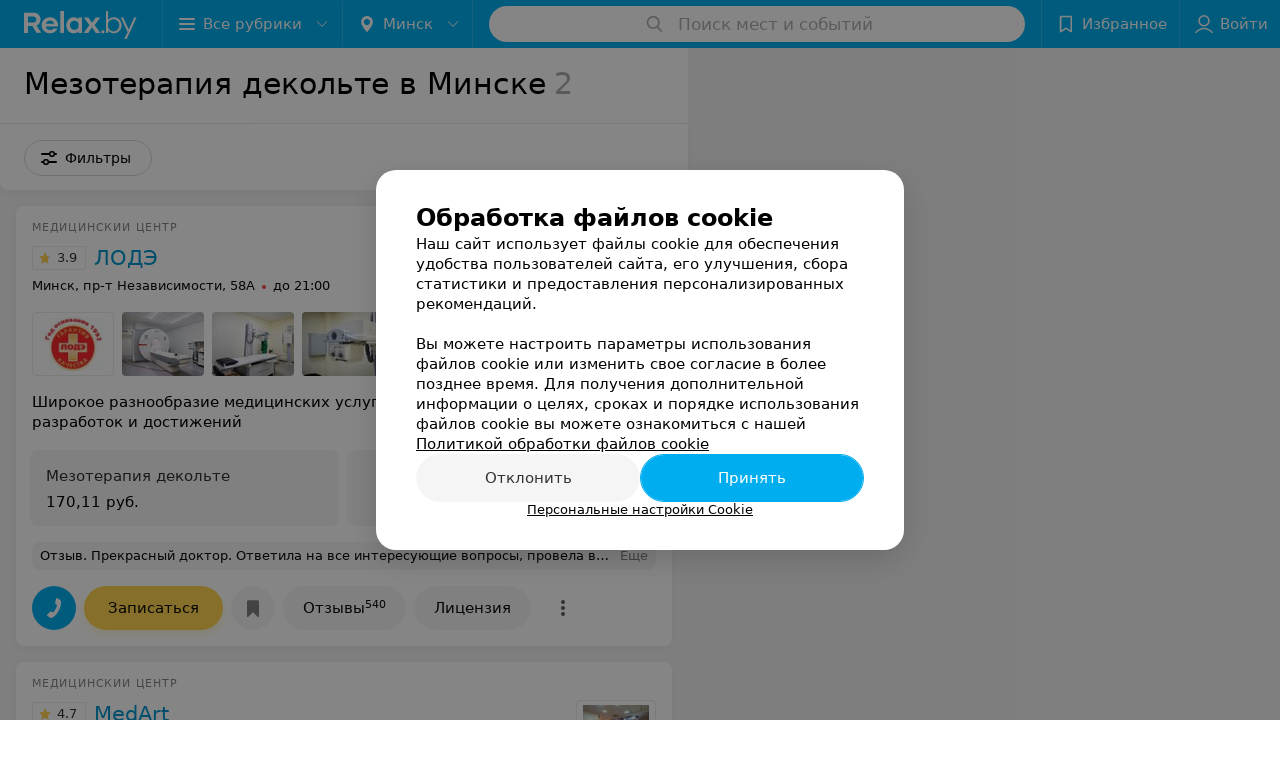

--- FILE ---
content_type: text/html; charset=utf-8
request_url: https://www.relax.by/list/cosmetology-mezoterapija-dekolyte/minsk/
body_size: 10449
content:
<!DOCTYPE html><html lang="ru"><head><title id="title">Мезотерапия декольте в Минске – цены, отзывы</title><meta name="viewport" content="width=device-width, height=device-height, initial-scale=1.0, user-scalable=0, maximum-scale=1.0"><meta name="format-detection" content="telephone=no"><link rel="shortcut icon" href="https://static2.relax.by/common/images/favicons/favicon.ico"><link rel="icon" sizes="16x16 32x32 64x64" href="https://static2.relax.by/common/images/favicons/favicon.ico"><link rel="apple-touch-icon" sizes="120x120" href="https://static2.relax.by/common/images/favicons/favicon-120.png"><link rel="icon" type="image/png" sizes="16x16" href="https://static2.relax.by/common/images/favicons/favicon-16.png"><meta name="msapplication-TileImage" content="undefined"><meta name="msapplication-square70x70logo" content="https://static2.relax.by/common/images/favicons/favicon-70.png"><meta name="msapplication-square150x150logo" content="https://static2.relax.by/common/images/favicons/favicon-150.png"><meta name="msapplication-square310x310logo" content="https://static2.relax.by/common/images/favicons/favicon-310.png"><meta name="theme-color" content="#00aeef"><meta name="yandex-verification" content="0ec5473b59bf10e1"><meta name="google-site-verification" content="tP5-quZW2ooas5pxp3LYDx3m-eWdD8sNxyFR1U5kMgM"><link rel="preload stylesheet" as="style" type="text/css" href="https://static2.relax.by/catalog/css/bundle.a198992991a1c1bd3da4.css"><link rel="alternate" type="application/rss+xml" href="https://mag.relax.by/news-rss-feed.xml"><link rel="canonical" href="https://www.relax.by/list/cosmetology-mezoterapija-dekolyte/minsk/"><meta name="keywords" id="keywords"><meta name="description" content="Мезотерапия декольте в Минске: сравните цены на relax.by. Отзывы клиентов, адреса заведений на карте города." id="description"><script>window.yaContextCb = window.yaContextCb || []</script><script src="https://yandex.ru/ads/system/context.js" async></script></head><body itemscope itemtype="http://schema.org/WebPage"><script>function loadSVG() {
  loadSVG.i += 1;
  if (loadSVG.i > 5) return;
  var ajax = new XMLHttpRequest();
  ajax.overrideMimeType("image/svg+xml");
  ajax.open("GET", 'https://static2.relax.by/common/svg/symbol/icons.6w5DlJYbyS.svg', true);
  ajax.onload = function (e) {
    var div = document.createElement("div");
    div.innerHTML = ajax.responseText;
    document.body.insertBefore(div, document.body.childNodes[0]);
  }
  ajax.onerror = function() {
    loadSVG();
  }
  ajax.send();
}
loadSVG.i = 0;
</script><script>loadSVG();</script><div class="Main" id="root"><div class="Page Page--hasBanner Page--newCatalogStyle"><script type="application/ld+json">{"@context":"https://schema.org","@type":"Organization","name":"Портал о заведениях Минска и Беларуси Relax.by","legalName":"relax.by","description":"Всю информацию о заведениях Минска, Гомеля, Гродно, Витебска, Могилева, Бреста и других городов Беларуси вы найдете на Relax.by. Адреса, фото, отзывы, меню кафе, ресторанов, баров, салонов красоты, SPA и других заведений Минска и Беларуси на нашем портале","url":"https://www.relax.by","address":{"@type":"PostalAddress","addressCountry":"Республика Беларусь","addressLocality":"г. Минск","streetAddress":"улица Толбухина, 2, пом. 16","postalCode":"220012"},"sameAs":["https://www.instagram.com/relaxby/","https://t.me/relaxby_news","https://www.tiktok.com/@relax.byy?_t=8qpjHcqyVsM&_r=1"]}</script><script type="application/ld+json">{"@context":"https://schema.org","@type":"Place","geo":{"@type":"GeoCoordinates","latitude":53.925901,"longitude":27.6128132}}</script><div class="Banner"><div class="Banner__vertical"><span class="Spinner" aria-hidden="true"></span><svg aria-hidden="true" class="Icon Banner__close Icon--remove-sign Icon--huge"><use xlink:href="#icon-remove-sign"></use></svg></div></div><div class="Header__wrapper"><header class="Container Header"><a class="LogoLink" href="https://www.relax.by" title="logo" aria-label="logo"><svg class="Logo Logo--header" title="logo"><use xlink:href="#icon-logo"></use></svg></a><div class="Header__leftPart"><div class="Header__categories"><div class="MenuItem Header__button MenuItem--withLeftIcon MenuItem--withRightIcon MenuItem--huge" role="button"><span class="MenuItem__text"><svg aria-hidden="true" class="Icon MenuItem__icon MenuItem__icon--left Icon--hamburger"><use xlink:href="#icon-hamburger"></use></svg><span>Все рубрики</span><svg aria-hidden="true" class="Icon MenuItem__icon MenuItem__icon--right Icon--menu-down"><use xlink:href="#icon-menu-down"></use></svg></span></div></div><div class="Header__cities"><div class="DropDown Header__dropDown DropDown--tick DropDown--huge" role="select"><svg aria-hidden="true" class="Icon Icon--city"><use xlink:href="#icon-city"></use></svg><svg class="Icon Icon--menu"><use xlink:href="#icon-menu-down"></use></svg><span title="Минск" class="DropDown__text u-ellipsis">Минск</span></div></div></div><div class="SearchContainer__wrapper"><div class="SearchContainer"><div class="Search Search--outModal"><form><div class="Search__placeholder"><span class="Search__iconWrapper"><svg aria-hidden="true" class="Icon Search__icon Icon--search"><use xlink:href="#icon-search"></use></svg></span><span class="Search__placeholder--text">Поиск мест и событий</span></div><div class="Search__inputWrapper"><input type="text" id="search_open" value="" class="Search__input" disabled=""/></div></form></div><div class="SearchModal Overlay--animation"><div class="SearchContent__body"><div class="SearchContent"><div class="SearchResults"><ul class="SearchResults__items"></ul></div></div></div></div></div></div><div class="Header__rightPart"><div class="HeaderButton HeaderButton--search HeaderButton--withIcon"><span class="HeaderButton__item"><span class="HeaderButton__icon"><svg aria-hidden="true" class="Icon Icon--search-header Icon--massive"><use xlink:href="#icon-search-header"></use></svg></span><span class="HeaderButton__text"></span></span></div><div class="HeaderButton HeaderButton--favotites u-hidden-small-down HeaderButton--withIcon"><a href="https://www.relax.by/profile/favorites/" class="HeaderButton__item"><span class="HeaderButton__icon"><svg aria-hidden="true" class="Icon Icon--favorites-header Icon--massive"><use xlink:href="#icon-favorites-header"></use></svg></span><span class="HeaderButton__text">Избранное</span></a></div><div class="DropDown UserBar UserBar__dropdown Header__dropDown  u-hidden-small-up DropDown--tick DropDown--huge" role="select"><svg aria-hidden="true" class="Icon Icon--user-header"><use xlink:href="#icon-user-header"></use></svg><svg class="Icon Icon--menu"><use xlink:href="#icon-menu-down"></use></svg><span title="Войти" class="DropDown__text u-ellipsis">Войти</span></div><div class="HeaderButton UserBar UserBar__button  u-hidden-small-down HeaderButton--withIcon"><a href="https://www.relax.by/auth/login/" class="HeaderButton__item"><span class="HeaderButton__icon"><svg aria-hidden="true" class="Icon Icon--user-header Icon--massive"><use xlink:href="#icon-user-header"></use></svg></span><span class="HeaderButton__text">Войти</span></a></div></div></header></div><div class="Container CatalogNav__container"><div style="-webkit-flex:0 1 auto;-ms-flex:0 1 auto;flex:0 1 auto;-webkit-order:0;-ms-flex-order:0;order:0" class="flexContainer flexWrap--nowrap justifyContent--space-between alignItems--center alignContent--stretch flexDirection--row alignSelf--auto CatalogNav__header"><div class="CatalogNav__title"><h1 class="CatalogNav__heading u-paddingRight--2x">Мезотерапия декольте в Минске</h1><span class="CatalogNav__count u-grayLightest">2</span></div></div><div class="FastLinks--scrollContainer"></div></div><div class="FilterToolbarWrapper"><div class="FilterToolbarContainer"><div class="FilterToolbar"><div class="FilterToolbar__filters FilterToolbar--desktop"><div class="FilterToolbar__filterItem FilterToolbar__toggleMap"><button class="Button FilterToolbar__roundedButton Button--white Button--round"><svg aria-hidden="true" class="Icon Icon--location-marker"><use xlink:href="#icon-location-marker"></use></svg><span class="Button__text">Карта</span></button></div><div class="FilterToolbar__filterItem"><div class="MenuItem FilterToolbar__allFiltersButton  MenuItem--button MenuItem--withLeftIcon" role="button"><span class="MenuItem__text"><svg aria-hidden="true" class="Icon MenuItem__icon MenuItem__icon--left Icon--settings"><use xlink:href="#icon-settings"></use></svg>Фильтры</span></div></div></div></div></div></div><div class="FilterToolbar__filters-falsePanel"></div><div class=" Fab Fab--big Fab--white Fab--shadow FilterToolbar__allFiltersMap "><svg aria-hidden="true" class="Icon Icon--settings Icon--massive"><use xlink:href="#icon-settings"></use></svg></div><div class="flexContainer flexWrap--nowrap justifyContent--flex-start alignItems--flex-start alignContent--stretch flexDirection--row Content" id="Content"><main class="MainContent"><div><div class="MainContent__paper MainContent__default"><div class="PlaceListWrapper"><div class="PlaceList --isOnlyPage"><div class="PlaceList__itemWrapper--content"><div data-index="0"></div><div class="PlaceList__itemWrapper"><div class="Place PlaceDefault body-1 --extended --hasImage --hasContactsButton --rounded --hasGallery"><a href="https://lode-4.relax.by/rubric/cosmetology-inekcionnaja-mezoterapija/?referrer_rubric_id=10339453" target="_blank" class="Place__wholeLink"></a><div class="Place__contentWrapper"><div class="Place__type Place__type--top">Медицинский центр</div><div class="Place__contentFluid"><div class="GalleryLinksWrap"><div class="GalleryLinks"><a class="GalleryLinks__item GalleryLinks__item--logo" href="https://lode-4.relax.by/rubric/cosmetology-inekcionnaja-mezoterapija/?referrer_rubric_id=10339453" target="_blank"><img class="Image Image--loading GalleryLinks__itemImg" src="" srcSet="" data-src="https://ms1.relax.by/images/bedc7337d7144b4b6aa204385a993f5e/resize/w=88,h=80,q=80/place_logo/71/7b/c3/717bc3d870ecea68a68ece96633fb7ca.jpg" data-srcset="https://ms1.relax.by/images/60a42ca0cecf5e3915955d00aa0d047f/resize/w=176,h=160,q=34/place_logo/71/7b/c3/717bc3d870ecea68a68ece96633fb7ca.jpg 2x" width="88" height="auto"/></a><a class="GalleryLinks__item" href="https://lode-4.relax.by/rubric/cosmetology-inekcionnaja-mezoterapija/?referrer_rubric_id=10339453" target="_blank"><img class="Image Image--loading GalleryLinks__itemImg" src="" srcSet="" data-src="https://ms1.relax.by/images/85621b4c851b332c9844d1bb26073618/thumb/point=middle-center,w=88,h=64,q=80/place_gallery_photo/63/d7/95/63d7950f4296fc8853375a2dd7b932df.jpg" data-srcset="https://ms1.relax.by/images/d57d34ce465772170411d78063325258/thumb/point=middle-center,w=176,h=128,q=34/place_gallery_photo/63/d7/95/63d7950f4296fc8853375a2dd7b932df.jpg 2x" width="88" height="64"/></a><a class="GalleryLinks__item" href="https://lode-4.relax.by/rubric/cosmetology-inekcionnaja-mezoterapija/?referrer_rubric_id=10339453" target="_blank"><img class="Image Image--loading GalleryLinks__itemImg" src="" srcSet="" data-src="https://ms1.relax.by/images/85621b4c851b332c9844d1bb26073618/thumb/point=middle-center,w=88,h=64,q=80/place_gallery_photo/7c/7f/dc/7c7fdc0effbd87dfdba265d52adad8c7.jpg" data-srcset="https://ms1.relax.by/images/d57d34ce465772170411d78063325258/thumb/point=middle-center,w=176,h=128,q=34/place_gallery_photo/7c/7f/dc/7c7fdc0effbd87dfdba265d52adad8c7.jpg 2x" width="88" height="64"/></a><a class="GalleryLinks__item" href="https://lode-4.relax.by/rubric/cosmetology-inekcionnaja-mezoterapija/?referrer_rubric_id=10339453" target="_blank"><img class="Image Image--loading GalleryLinks__itemImg" src="" srcSet="" data-src="https://ms1.relax.by/images/85621b4c851b332c9844d1bb26073618/thumb/point=middle-center,w=88,h=64,q=80/place_gallery_photo/7a/ae/96/7aae96447be8d41b4abed9bba23b2997.jpg" data-srcset="https://ms1.relax.by/images/d57d34ce465772170411d78063325258/thumb/point=middle-center,w=176,h=128,q=34/place_gallery_photo/7a/ae/96/7aae96447be8d41b4abed9bba23b2997.jpg 2x" width="88" height="64"/></a><a class="GalleryLinks__item" href="https://lode-4.relax.by/rubric/cosmetology-inekcionnaja-mezoterapija/?referrer_rubric_id=10339453" target="_blank"><img class="Image Image--loading GalleryLinks__itemImg" src="" srcSet="" data-src="https://ms1.relax.by/images/85621b4c851b332c9844d1bb26073618/thumb/point=middle-center,w=88,h=64,q=80/place_gallery_photo/37/60/1c/37601c65b36561ef6fc0e5f34eb8d50d.jpg" data-srcset="https://ms1.relax.by/images/d57d34ce465772170411d78063325258/thumb/point=middle-center,w=176,h=128,q=34/place_gallery_photo/37/60/1c/37601c65b36561ef6fc0e5f34eb8d50d.jpg 2x" width="88" height="64"/></a><a class="GalleryLinks__item" href="https://lode-4.relax.by/rubric/cosmetology-inekcionnaja-mezoterapija/?referrer_rubric_id=10339453" target="_blank"><img class="Image Image--loading GalleryLinks__itemImg" src="" srcSet="" data-src="https://ms1.relax.by/images/85621b4c851b332c9844d1bb26073618/thumb/point=middle-center,w=88,h=64,q=80/place_gallery_photo/64/61/eb/6461eba27043c802d067a6bea7ae39d7.jpg" data-srcset="https://ms1.relax.by/images/d57d34ce465772170411d78063325258/thumb/point=middle-center,w=176,h=128,q=34/place_gallery_photo/64/61/eb/6461eba27043c802d067a6bea7ae39d7.jpg 2x" width="88" height="64"/></a><a class="GalleryLinks__item" href="https://lode-4.relax.by/rubric/cosmetology-inekcionnaja-mezoterapija/?referrer_rubric_id=10339453" target="_blank"><img class="Image Image--loading GalleryLinks__itemImg" src="" srcSet="" data-src="https://ms1.relax.by/images/85621b4c851b332c9844d1bb26073618/thumb/point=middle-center,w=88,h=64,q=80/place_gallery_photo/46/50/59/4650594d1073ffce3bef41c44451b137.jpg" data-srcset="https://ms1.relax.by/images/d57d34ce465772170411d78063325258/thumb/point=middle-center,w=176,h=128,q=34/place_gallery_photo/46/50/59/4650594d1073ffce3bef41c44451b137.jpg 2x" width="88" height="64"/></a></div></div></div><div class="Place__header --right"><div class="Place__headerContent"><div class="Place__titleWrapper"><div class="Place__mainTitle"><a class="Place__rating" href="https://lode-4.relax.by/rubric/cosmetology-inekcionnaja-mezoterapija/?referrer_rubric_id=10339453#reviews" target="_blank"><span class="StarRating StarRating--placeRating "><span class="StarRating__star"><svg aria-hidden="true" class="Icon Icon--gray Icon--star"><use xlink:href="#icon-star"></use></svg><span class="fill" style="width:78%"><svg aria-hidden="true" class="Icon Icon--yellow Icon--star"><use xlink:href="#icon-star"></use></svg></span></span><span>3.9</span></span></a><a class="Place__headerLink Place__title
                Link" href="https://lode-4.relax.by/rubric/cosmetology-inekcionnaja-mezoterapija/?referrer_rubric_id=10339453" target="_blank" title="ЛОДЭ " data-text="ЛОДЭ ">ЛОДЭ </a></div></div><div class="Panel Place__content Place__content--address"><div class="Place__content-inner"><div class="Place__meta"><span class="Place__address Place__contentSub Place__address--clickable Place__address--hasNotDistance Link"><span class="Place__addressText">Минск, пр-т Независимости, 58А</span></span><span class="Place__time Place__contentSub Place__time--clickable Link" title="Закрыто"><span class="Place__timeWrapper"><span class="TimeMarker Place__timeMarker h6"></span>до 21:00</span></span></div></div></div></div></div><div class="Place__contentStatic"><div class="Place__description h6 small">Широкое разнообразие медицинских услуг с применением современных разработок и достижений</div><div class="Panel Place__content Place__content--offers"><div class="Place__content-inner"><div class="PlacePrices --redesign"><div class="PlacePrices__listWrapper"><div class="PlacePrices__list"><div class="PlacePrices__itemWrapper"><span class="PlacePrices__item" target="_blank" title="Мезотерапия декольте"><span class="PlacePrices__itemTitle Body-1 small">Мезотерапия декольте</span><div class="PlacePrices__itemTextWrapper"><span class="PlacePrices__itemText">170,11 руб.</span></div></span></div><div class="PlacePrices__itemWrapper PlacePrices__itemWrapper--all"><span class="PlacePrices__item PlacePrices__item--all" target="_blank"><span>Все цены</span><svg aria-hidden="true" class="Icon Icon--swipe-gallery-arrow-catalog"><use xlink:href="#icon-swipe-gallery-arrow-catalog"></use></svg></span></div></div></div><div class="PlacePrices__control PlacePrices__control--prev "><button class="Fab Fab--huge Fab--black"><svg aria-hidden="true" class="Icon Icon--swipe-gallery-arrow"><use xlink:href="#icon-swipe-gallery-arrow"></use></svg></button></div><div class="PlacePrices__control PlacePrices__control--next "><button class="Fab Fab--huge Fab--black"><svg aria-hidden="true" class="Icon Icon--swipe-gallery-arrow"><use xlink:href="#icon-swipe-gallery-arrow"></use></svg></button></div></div></div></div><div><div class="Place__review"><div class="Place__reviewMsg"><span class="Place__reviewLabel">Отзыв<!-- -->.</span> <!-- -->Прекрасный доктор. Ответила на все интересующие вопросы, провела внимательный осмотр, дала чёткие рекомендации! Спасибо за Ваш труд!<!-- --> <div class="Place__reviewWholeMask"></div></div><span class="Place__reviewToggle Link"><span>Еще</span></span></div></div></div><div class="Place__buttons"><div class="Place__buttonsList"><a class="Button Place__showContacts Button--big Button--primary Button--rounded" role="button" target="CatalogButton"><span class="Button__iconWrapper"><svg aria-hidden="true" class="Icon Icon--earphone"><use xlink:href="#icon-earphone"></use></svg></span></a><button class="Button PlaceButton__booking Button--big Button--yellow Button--shadow Button--rounded" title="Записаться" dataTypeAnalytics="place" initiator="PlaceItem" target="CatalogButton"><span class="Button__text">Записаться</span></button><button class="Button PlaceButton___favorite --hiddenTitle Button--big Button--rounded" target="CatalogButton"><svg aria-hidden="true" class="Icon Icon--favorites"><use xlink:href="#icon-favorites"></use></svg></button><a class="Button Button--big Button--rounded" href="https://lode-4.relax.by#reviews" target="CatalogButton" rel="nofollow noopener"><span class="Button__text">Отзывы<sup class="Button__sup">540</sup></span></a><a class="Button Button--big Button--rounded" href="https://lode-4.relax.by/static/licenziya/" title="Лицензия" target="CatalogButton" rel="nofollow noopener"><span class="Button__text">Лицензия</span></a><a class="Button Button--big Button--rounded" href="https://lode-4.relax.by/contacts/minsk/" title="Все адреса" target="CatalogButton" rel="nofollow noopener"><span class="Button__text">Все адреса</span></a><a class="Button Button--big Button--rounded" href="https://lode-4.relax.by/pricing/#content" title="Все цены" target="CatalogButton" rel="nofollow noopener"><span class="Button__text">Все цены</span></a></div></div></div></div></div></div><div class="PlaceList__itemWrapper--content"><div data-index="1"></div><div class="PlaceList__itemWrapper"><div class="Place PlaceDefault body-1 --compact --hasImage --hasNoSlider --hasContactsButton --rounded --hasGallery"><a href="https://medart.relax.by/rubric/cosmetology-inekcionnaja-mezoterapija/free/?referrer_rubric_id=10339453" target="_blank" class="Place__wholeLink"></a><div class="Place__contentWrapper"><div class="Place__header Place__header--hasImage --right"><div class="Place__headerContent"><div class="Place__type" title="Медицинский центр">Медицинский центр</div><div class="Place__wrapperHeaderImage"><img class="Image Image--loading Place__headerImg" src="" srcSet="" data-src="https://ms1.relax.by/images/a2fd8a0683f376192d06083ec5b57f79/resize/w=86,h=56,q=80/catalog_place_photo_default/1c/5d/1f/1c5d1fcb0703f0122ecc073d24d68b37.jpg" data-srcset="https://ms1.relax.by/images/7db10b2a72b5f77b2ae9091f5f99c664/resize/w=172,h=112,q=34/catalog_place_photo_default/1c/5d/1f/1c5d1fcb0703f0122ecc073d24d68b37.jpg 2x"/></div><div class="Place__titleWrapper"><div class="Place__mainTitle"><a class="Place__rating" href="https://medart.relax.by/rubric/cosmetology-inekcionnaja-mezoterapija/free/?referrer_rubric_id=10339453#reviews" target="_blank"><span class="StarRating StarRating--placeRating "><span class="StarRating__star"><svg aria-hidden="true" class="Icon Icon--gray Icon--star"><use xlink:href="#icon-star"></use></svg><span class="fill" style="width:94%"><svg aria-hidden="true" class="Icon Icon--yellow Icon--star"><use xlink:href="#icon-star"></use></svg></span></span><span>4.7</span></span></a><a class="Place__headerLink Place__title
                Link" href="https://medart.relax.by/rubric/cosmetology-inekcionnaja-mezoterapija/free/?referrer_rubric_id=10339453" target="_blank" title="MedArt" data-text="MedArt">MedArt</a></div></div><div class="Panel Place__content Place__content--address"><div class="Place__content-inner"><div class="Place__meta"><span class="Place__address Place__contentSub Place__address--clickable Place__address--hasNotDistance Link"><span class="Place__addressText">Минск, ул. Платонова, 1б</span></span><span class="Place__time Place__contentSub Place__time--clickable Link" title="Закрыто"><span class="Place__timeWrapper"><span class="TimeMarker Place__timeMarker h6"></span>до 21:00</span></span></div></div></div></div></div><div class="Place__contentStatic"><div class="Panel Place__content Place__content--offers"><div class="Place__content-inner"><div class="PlacePrices --redesign"><div class="PlacePrices__listWrapper"><div class="PlacePrices__list"><div class="PlacePrices__itemWrapper"><span class="PlacePrices__item" target="_blank" title="Мезотерапия кожи"><span class="PlacePrices__itemTitle Body-1 small">Мезотерапия кожи</span><div class="PlacePrices__itemTextWrapper"><span class="PlacePrices__itemText">199,57 руб./1 анат. обл.</span></div></span></div><div class="PlacePrices__itemWrapper"><span class="PlacePrices__item" target="_blank" title="Мезотерапия кожи малых анатомических зон"><span class="PlacePrices__itemTitle Body-1 small">Мезотерапия кожи малых анатомических зон</span><div class="PlacePrices__itemTextWrapper"><span class="PlacePrices__itemText">119,99 руб./1 анат. зона</span></div></span></div><div class="PlacePrices__itemWrapper PlacePrices__itemWrapper--all"><span class="PlacePrices__item PlacePrices__item--all" target="_blank"><span>Все цены</span><svg aria-hidden="true" class="Icon Icon--swipe-gallery-arrow-catalog"><use xlink:href="#icon-swipe-gallery-arrow-catalog"></use></svg></span></div></div></div><div class="PlacePrices__control PlacePrices__control--prev "><button class="Fab Fab--huge Fab--black"><svg aria-hidden="true" class="Icon Icon--swipe-gallery-arrow"><use xlink:href="#icon-swipe-gallery-arrow"></use></svg></button></div><div class="PlacePrices__control PlacePrices__control--next "><button class="Fab Fab--huge Fab--black"><svg aria-hidden="true" class="Icon Icon--swipe-gallery-arrow"><use xlink:href="#icon-swipe-gallery-arrow"></use></svg></button></div></div></div></div><div><div class="Place__review"><div class="Place__reviewMsg"><span class="Place__reviewLabel">Отзыв<!-- -->.</span> <!-- -->Очень благодарна врачу Ивашкевичу Юрию Мариановичу,за его подход к пациентам<!-- --> <div class="Place__reviewWholeMask"></div></div><span class="Place__reviewToggle Link"><span>Еще</span></span></div></div></div><div class="Place__buttons"><div class="Place__buttonsList"><a class="Button Place__showContacts Button--big Button--primary Button--rounded" role="button" target="CatalogButton"><span class="Button__iconWrapper"><svg aria-hidden="true" class="Icon Icon--earphone"><use xlink:href="#icon-earphone"></use></svg></span></a><a class="Button Button--big Button--blue Button--shadow Button--rounded" href="https://t.me/medartminsk?text=%D0%97%D0%B4%D1%80%D0%B0%D0%B2%D1%81%D1%82%D0%B2%D1%83%D0%B9%D1%82%D0%B5%21%20%D0%9F%D0%B8%D1%88%D1%83%20%D1%81%20%D0%BF%D0%BE%D1%80%D1%82%D0%B0%D0%BB%D0%B0%20Relax.by" title="Telegram" target="CatalogButton" rel="nofollow noopener"><svg aria-hidden="true" class="Icon Icon--telegram Icon--massive"><use xlink:href="#icon-telegram"></use></svg><span class="Button__text">Telegram</span></a><a class="Button Button--big Button--blue_dark Button--shadow Button--rounded" href="viber://chat?number=%2B375296663096&amp;text=%D0%97%D0%B4%D1%80%D0%B0%D0%B2%D1%81%D1%82%D0%B2%D1%83%D0%B9%D1%82%D0%B5%21+%D0%9F%D0%B8%D1%88%D1%83+%D1%81+%D0%BF%D0%BE%D1%80%D1%82%D0%B0%D0%BB%D0%B0+Relax.by" title="Viber" target="CatalogButton" rel="nofollow noopener"><svg aria-hidden="true" class="Icon Icon--viber Icon--massive"><use xlink:href="#icon-viber"></use></svg><span class="Button__text">Viber</span></a><button class="Button PlaceButton__booking Button--big Button--yellow Button--shadow Button--rounded" title="Записаться" dataTypeAnalytics="place" initiator="PlaceItem" target="CatalogButton"><span class="Button__text">Записаться</span></button><button class="Button PlaceButton___favorite --hiddenTitle Button--big Button--rounded" target="CatalogButton"><svg aria-hidden="true" class="Icon Icon--favorites"><use xlink:href="#icon-favorites"></use></svg></button><a class="Button Button--big Button--rounded" href="https://medart.relax.by#reviews" target="CatalogButton" rel="nofollow noopener"><span class="Button__text">Отзывы<sup class="Button__sup">86</sup></span></a></div></div></div></div></div></div></div><div></div></div></div><div class="Panel Panel--big SectionInfo Container"><div class="AddCompanyImg"><div></div><div></div></div><div class="RelinkingBlocksWrapper"><div><div class="RelinkingBlock"><h3 class="RelinkingBlock__title">Вам будет интересно</h3><ul class="RelinkingBlock__itemsList"><li class="RelinkingBlock__item"><a href="https://www.relax.by/list/cosmetology-mezoterapija-lba/minsk/">Мезотерапия лба в Минске</a></li><li class="RelinkingBlock__item"><a href="https://www.relax.by/list/cosmetology-mezoterapija-nosogubnyh-skladok/minsk/">Мезотерапия носогубных складок в Минске</a></li><li class="RelinkingBlock__item"><a href="https://www.relax.by/list/cosmetology-mezoterapija-shei/minsk/">Мезотерапия шеи в Минске</a></li></ul></div></div></div><div class="StaticMarkup SectionInfo__seo h6"><p>&nbsp;</p>
<h2>Мезотерапия декольте - цена в Минске</h2>
<p>&nbsp;</p>
<table>
<tbody>
<tr>
<td>&nbsp;Мезотерапия лица, шеи и декольте (nctf - франция)&nbsp;</td>
<td nowrap="nowrap">&nbsp;от 200 руб.&nbsp;</td>
</tr>
<tr>
<td>&nbsp;Мезотерапия шеи и декольте (nctf - франция)&nbsp;</td>
<td nowrap="nowrap">&nbsp;от 105 руб.&nbsp;</td>
</tr>
</tbody>
</table>
<p>&nbsp;</p></div></div></div></main></div><div></div><div class="FilterSidebar Paper"><div class="FilterSidebar__header"><div class="FilterSidebar__title">Все фильтры</div><div class="TouchIcon FilterSidebar__close"><svg aria-hidden="true" class="Icon Icon--close Icon--huge"><use xlink:href="#icon-close"></use></svg></div></div><div class="FilterSidebar__content"><div class="FilterSidebar__item --itemSelect"><div class="FilterSidebar__itemTitle">Время работы</div><div class="Select FilterSidebar__select" role="select"><svg class="Icon Icon--menu"><use xlink:href="#icon-menu-down"></use></svg><span title="Не выбрано" class="Select__text">Не выбрано</span></div></div><div class="FilterSidebar__item"><label class="ToggleSwitch__label FilterSidebar__toggleSwitch "><span class="ToggleSwitch"><input type="checkbox" class="ToggleSwitch__input"/><span class="ToggleSwitch__slider"></span></span><span class="ToggleSwitch__text">Круглосуточно</span></label></div><div class="FilterSidebar__item --itemSelect"><div class="FilterSidebar__itemTitle">Метро</div><div class="Select FilterSidebar__select" role="select"><svg class="Icon Icon--menu"><use xlink:href="#icon-menu-down"></use></svg><span title="Не выбрано" class="Select__text">Не выбрано</span></div></div><div class="FilterSidebar__item --itemSelect"><div class="FilterSidebar__itemTitle">Район</div><div class="Select FilterSidebar__select" role="select"><svg class="Icon Icon--menu"><use xlink:href="#icon-menu-down"></use></svg><span title="Не выбрано" class="Select__text">Не выбрано</span></div></div><div class="FilterSidebar__item --itemSelect"><div class="FilterSidebar__itemTitle">Микрорайон</div><div class="Select FilterSidebar__select" role="select"><svg class="Icon Icon--menu"><use xlink:href="#icon-menu-down"></use></svg><span title="Не выбрано" class="Select__text">Не выбрано</span></div></div><div class="FilterSidebar__item"><label class="ToggleSwitch__label FilterSidebar__toggleSwitch "><span class="ToggleSwitch"><input type="checkbox" class="ToggleSwitch__input"/><span class="ToggleSwitch__slider"></span></span><span class="ToggleSwitch__text">Wi-Fi</span></label></div><div class="FilterSidebar__item"><label class="ToggleSwitch__label FilterSidebar__toggleSwitch "><span class="ToggleSwitch"><input type="checkbox" class="ToggleSwitch__input"/><span class="ToggleSwitch__slider"></span></span><span class="ToggleSwitch__text">Кондиционеры</span></label></div><div class="FilterSidebar__item --itemSelect"><div class="FilterSidebar__itemTitle">Парковка</div><div class="Select FilterSidebar__select" role="select"><svg class="Icon Icon--menu"><use xlink:href="#icon-menu-down"></use></svg><span title="Не выбрано" class="Select__text">Не выбрано</span></div></div><div class="FilterSidebar__item"><label class="ToggleSwitch__label FilterSidebar__toggleSwitch "><span class="ToggleSwitch"><input type="checkbox" class="ToggleSwitch__input"/><span class="ToggleSwitch__slider"></span></span><span class="ToggleSwitch__text">Оплата пластиковой картой</span></label></div><div class="FilterSidebar__item"><label class="ToggleSwitch__label FilterSidebar__toggleSwitch  --disabled"><span class="ToggleSwitch"><input type="checkbox" class="ToggleSwitch__input"/><span class="ToggleSwitch__slider"></span></span><span class="ToggleSwitch__text">Поиск по карте</span></label></div></div><div class="FilterSidebar__buttons animated"><button class="Button Button--huge Button--flat"><svg aria-hidden="true" class="Icon Icon--close"><use xlink:href="#icon-close"></use></svg><span class="Button__text">Сбросить</span></button><button class="Button Button--huge Button--primary Button--flat"><span class="Button__text">Показать<!-- --> <!-- -->2</span></button></div></div><footer class="Footer"><div class="Footer__inner"><div class="FooterLine Container FooterLine--center FooterLine--gray FooterLine--addCompany"><span class="FooterLine__control FooterLine__item"><span><!--noindex--></span><a class="Button AddCompanyButton" href="https://info.relax.by/b2b?utm_source=knopka_footer&amp;utm_medium=relax.by&amp;utm_campaign=new_company" rel="nofollow" target="_blank"><span class="Button__iconWrapper"><svg aria-hidden="true" class="Icon Icon--plus Icon--massive"><use xlink:href="#icon-plus"></use></svg></span><span class="Button__text">Добавить компанию</span></a><span><!--/noindex--></span></span><span class="FooterLine__control FooterLine__item"><span><!--noindex--></span><a class="Button AddCompanyButton" href="https://info.relax.by/add_specialist/?utm_source=knopka_footer&amp;utm_medium=relax.by&amp;utm_campaign=add_specialist" rel="nofollow" target="_blank"><span class="Button__iconWrapper"><svg aria-hidden="true" class="Icon Icon--plus Icon--massive"><use xlink:href="#icon-plus"></use></svg></span><span class="Button__text">Добавить специалиста</span></a><span><!--/noindex--></span></span></div><div class="FooterLine Container FooterLine--main"><div class="FooterLine__logo"><a class="LogoLink" href="https://www.relax.by" title="logo" aria-label="logo"><svg class="Logo Logo--primary Logo--colored Footer__logo" title="logo"><use xlink:href="#icon-logo"></use></svg></a><div class="List FooterLine__social FooterLine__item List--small List--horizontal List--compact"><div class="List__item"><a class="SocialIcon --instagram" href="https://www.instagram.com/relaxby/" title="instagram" aria-label="instagram"><img class="Image Image--loading SocialIcon__gray" src="" srcSet="" data-src="https://static2.relax.by/common/images/f_instagram.svg" alt="instagram"/><img class="Image Image--loading SocialIcon__colored" src="" srcSet="" data-src="https://static2.relax.by/common/images/f_instagram-color.png" alt="instagram"/></a></div><div class="List__item"><a class="SocialIcon --telegram" href="https://t.me/relaxby_news" title="telegram" aria-label="telegram"><img class="Image Image--loading SocialIcon__gray" src="" srcSet="" data-src="https://static2.relax.by/common/images/f_telegram.svg" alt="telegram"/><img class="Image Image--loading SocialIcon__colored" src="" srcSet="" data-src="https://static2.relax.by/common/images/f_telegram-color.svg" alt="telegram"/></a></div><div class="List__item"><a class="SocialIcon --tiktok" href="https://www.tiktok.com/@relax.byy?_t=8qpjHcqyVsM&amp;_r=1" title="tiktok" aria-label="tiktok"><img class="Image Image--loading SocialIcon__gray" src="" srcSet="" data-src="https://static2.relax.by/common/images/f_tiktok.svg" alt="tiktok"/><img class="Image Image--loading SocialIcon__colored" src="" srcSet="" data-src="https://static2.relax.by/common/images/f_tiktok-color.svg" alt="tiktok"/></a></div></div></div><div class="FooterLine--box"><ul class="List FooterLine__list FooterLine__list--horizontal FooterLine__item List--small List--horizontal List--compact"><div class="List__item"><a class="Link Link--fadein FooterLink Link--shade-80" href="https://mag.relax.by/editor/news/10670033-o-projekte-relax-by/?utm_source=link_footer&amp;utm_medium=relax.by&amp;utm_campaign=about_project">О проекте</a></div><div class="List__item"><a class="Link Link--fadein FooterLink Link--shade-80" href="https://mag.relax.by/editor/news/?utm_source=link_footer&amp;utm_medium=relax.by&amp;utm_campaign=project_news" target="_blank">Новости проекта</a></div><div class="List__item"><a class="Link Link--fadein FooterLink Link--shade-80" href="https://info.relax.by/razmestit_reklamu?utm_source=link_footer&amp;utm_medium=relax.by_beauty&amp;utm_campaign=razmestit_reklamu">Размещение рекламы</a></div><div class="List__item"><a class="Link Link--fadein FooterLink Link--shade-80" href="https://www.artox.com/" target="_blank" rel="nofollow">Вакансии</a></div><div class="List__item"><a class="Link Link--fadein FooterLink Link--shade-80" href="https://static.relax.by/downloads/public-contract.pdf" target="_blank" rel="nofollow">Публичный договор</a></div><div class="List__item"><a class="Link Link--fadein FooterLink Link--shade-80" href="https://mag.relax.by/editor/advertising/10547823-sposoby-oplaty/">Способы оплаты</a></div><div class="List__item"><a class="Link Link--fadein FooterLink Link--shade-80" href="https://go.relax.by/aDGrm" target="_blank" rel="nofollow">Публичный договор по использованию сервиса «Афиша»</a></div><div class="List__item"><a class="Link Link--fadein FooterLink Link--shade-80" href="https://mag.relax.by/editor/information/10724153-polyzovatelyskoje-soglashenije-servisov-relax-by/?utm_source=link_footer&amp;utm_medium=relax.by&amp;utm_campaign=user_agreement">Пользовательское соглашение</a></div><div class="List__item"><a class="Link Link--fadein FooterLink Link--shade-80" href="https://info.relax.by/user_support" target="_blank">Написать в поддержку</a></div><div class="List__item"><a class="Link Link--fadein FooterLink FooterLink--color" href="https://info.relax.by/partner?utm_source=link_footer&amp;utm_medium=relax.by&amp;utm_campaign=partner" target="_blank" rel="nofollow noopener">Связаться по вопросам сотрудничества</a></div><div class="List__item"><a class="Link Link--fadein FooterLink FooterLink--color" href="https://info.relax.by/form">Написать руководителю relax.by</a></div><div class="List__item"><a class="Link Link--fadein FooterLink Link--shade-80">Персональные настройки cookie</a></div><div class="List__item"><a class="Link Link--fadein FooterLink Link--shade-80" href="https://mag.relax.by/editor/information/10739321-obrabotka-personalynyh-dannyh/" target="_blank">Обработка персональных данных</a></div></ul></div><div class="FooterCopyright"><small class="FooterCopyright__item FooterLine__caption Caption">© 2026 ООО «Артокс Лаб», УНП 191700409, регистрирующий орган - Минский горисполком<!-- --> | 220012, Республика Беларусь, г. Минск, улица Толбухина, 2, пом. 16 | info@relax.by</small></div></div></div></footer></div><div class="CookiesNotificationBy"><div class="CookiesNotificationBy__wrapper"><div class="CookiesNotificationBy__title">Обработка файлов cookie</div><div class="CookiesNotificationBy__text">Наш сайт использует файлы cookie для обеспечения удобства пользователей сайта, его улучшения, сбора статистики и предоставления персонализированных рекомендаций.<br/><br/>Вы можете настроить параметры использования файлов cookie или изменить свое согласие в более позднее время. Для получения дополнительной информации о целях, сроках и порядке использования файлов cookie вы можете ознакомиться с нашей<!-- --> <a class="CookiesNotificationBy__text--details" href="https://mag.relax.by/editor/information/10739315-politika-obrabotki-fajlov-cookie/?utm_source=relaxby&amp;utm_medium=pop_up_new&amp;utm_campaign=cookie" rel="noopener noreferrer" target="_blank">Политикой обработки файлов cookie</a></div><div class="CookiesNotificationBy__control"><div class="CookiesNotificationBy__control--buttons"><button class="Button Button--big Button--primary Button--rounded"><span class="Button__text">Отклонить</span></button><button class="Button Button--big Button--primary Button--rounded"><span class="Button__text">Принять</span></button></div><div class="CookiesNotificationBy__control--details">Персональные настройки Cookie</div></div></div></div></div><script src="https://www.relax.by/list/cosmetology-mezoterapija-dekolyte/minsk/1_UPQ-3RZIW9i.js" defer></script><script>window.dataLayer = [{"page_type":"places_catalog_page","page_description":{"rubric":{"url":"www.relax.by/list/cosmetology-mezoterapija-dekolyte/minsk/","id":10339453,"name":"Мезотерапия декольте","section":"Косметология"}}}]</script><script src="https://static2.relax.by/catalog/js/bundle.a198992991a1c1bd3da4.js" defer></script><script type="application/ld+json">{
  "@context": "https://schema.org",
  "@type": "Product",
  "name": "Мезотерапия декольте в Минске",
  "offers": {
    "@type": "AggregateOffer",
    "highPrice": "199.57",
    "lowPrice": "119.99",
    "offerCount": "2",
    "priceCurrency": "BYN"
  }
}</script><!-- Google Tag Manager --><script>!function (a, b, c, d, e) {
  a[d] = a[d] || [], a[d].push({ "gtm.start": (new Date).getTime(), event: "gtm.js" });
  var f = b.getElementsByTagName(c)[0], g = b.createElement(c), h = "dataLayer" != d ? "&l=" + d : "";
  g.async = !0, g.src = "//www.googletagmanager.com/gtm.js?id=" + e + h, f.parentNode.insertBefore(g, f)
}(window, document, "script", "dataLayer", "GTM-MJ8ZKV");</script><!-- End Google Tag Manager --><noscript><iframe src="//www.googletagmanager.com/ns.html?id=GTM-MJ8ZKV" height="0" width="0" style="display:none; visibility:hidden"></iframe></noscript></body></html>

--- FILE ---
content_type: application/javascript; charset=utf-8
request_url: https://www.relax.by/list/cosmetology-mezoterapija-dekolyte/minsk/1_UPQ-3RZIW9i.js
body_size: 14145
content:
window.__INITIAL_STATE__ = {"mobileApp":{"showIntro":0,"defaultTheme":"black","isMobileApp":false,"currentTheme":"black","visibleToolbar":true},"rubric":{"noindex":false,"info":{"id":10339453,"url":"cosmetology-mezoterapija-dekolyte","title":"Мезотерапия декольте","hasMap":true,"locale":"ru","section":{"id":"10251533","url":"cosmetology","title":"Косметология","hasTopBanner":null,"isShowPageSection":false},"hasBanner":true,"sectionId":10251533,"allSections":[10251533],"specialities":[23],"sectionBanners":[{"params":{"p1":"csrxx","p2":"fgou","puid36":"16"},"isReload":true,"sectionId":10251533}],"showCityInTitle":true,"languageSettings":[],"reviewPlaceholder":null,"placeConnectionType":"price","showRubricFastLinks":true,"allowBannerOnCatalog":true,"personalPagePathType":"by_rubric","showRubricCitiesLinks":true,"showPersonalFooterLinks":true,"personalPagePathRubricId":"10339449","personalPagePathRubricUrl":"cosmetology-inekcionnaja-mezoterapija","template":{"id":10339683,"title":"Стандартный шаблон","isMain":1,"rubricId":10339453,"imageSize":"small","showCities":true,"pageViewType":"default","specialities":[23],"menuBlockType":"top_rubricator","pageLogicType":"places_list_rotated","pageUrlPrefix":"list","backgroundHref":null,"rubricatorType":"icon","backgroundImage":null,"priceSheetTypes":"all","backgroundMobile":null,"isFeedUrlsShowed":false,"showCompactImage":true,"isDisplayQrButton":false,"isShowStaffRating":false,"backgroundLeftSide":null,"isShowPlacesRating":true,"showRobotsInRubric":false,"backgroundColorCode":null,"backgroundRightSide":null,"defaultSortProducts":"popularity-down","rubricatorColorCode":null,"showAsCatalogListTab":false,"defaultViewTypeProducts":"list","rubricatorTextColorCode":null,"pageSeoDefaultTemplateType":"places_list","isDisplayConsultationButton":false}},"currentFastLink":null},"showCities":true,"location":{"protocol":"https:","slashes":true,"auth":null,"host":"relax.by","port":null,"hostname":"relax.by","hash":null,"search":null,"query":{},"pathname":"/list/cosmetology-mezoterapija-dekolyte/minsk/","path":"/list/cosmetology-mezoterapija-dekolyte/minsk/","href":"https://www.relax.by/list/cosmetology-mezoterapija-dekolyte/minsk/","www":true,"domain":"relax.by","subdomain":null,"baseURL":"https://www.relax.by/list/cosmetology-mezoterapija-dekolyte/minsk/","domains":["by","relax"],"origin":"https://www.relax.by","geo":{"city":"minsk","cityObject":{"id":1,"title":"Минск","prepositionalTitle":"Минске","url":"minsk","isRegional":true,"latitude":53.9021,"longitude":27.5564,"zoom":12,"rubricMaps":null,"showInSelect":true,"dateTime":"2026-01-19T20:17:06+03:00"}},"rootURL":"https://www.relax.by","params":{"rubric":"cosmetology-mezoterapija-dekolyte","city":"minsk","template":"list","controller":"list"}},"fastLinks":[],"contactsPopup":{"id":null,"open":false,"launchedFrom":null,"success":false,"worktime":[],"contacts":[],"inNetwork":false,"placesCount":0,"phones":[],"opening_info":{},"address":{}},"offersPopup":{"offers":[],"buttons":[],"phones":[],"onShowContactsPopup":null,"onBookingClick":null,"showNumberPlace":null,"onPageRedirect":null,"url":"","placeUrl":"","href":""},"breadcrumbs":[{"href":null,"text":"Косметология","isNativeLink":false},{"href":null,"text":"Мезотерапия декольте","isNativeLink":false}],"pagination":{"start":1,"end":false},"listBanners":[{"id":7262,"params":{"p1":"citqg","p2":"fork","puid36":"16"},"status":true,"adaptive":["tablet","phone"],"phoneWidth":768,"containerId":"166083187798218707","placementId":null,"showForPage":"all","tabletWidth":1000,"reloadsCount":null,"isAutoReloads":false,"reloadsInterval":null,"insertAfterPosition":3,"data":{"bt":52}},{"id":6453,"params":{"p1":"csrvt","p2":"fixp","puid36":"16"},"status":true,"adaptive":["tablet","phone"],"phoneWidth":768,"containerId":"164630294602854547","placementId":null,"showForPage":"all","tabletWidth":1000,"reloadsCount":null,"isAutoReloads":false,"reloadsInterval":null,"insertAfterPosition":5,"data":{"bt":52}},{"id":6443,"params":{"p1":"csrvp","p2":"y","puid36":"16"},"status":true,"adaptive":["desktop"],"phoneWidth":768,"containerId":"164630283834369605","placementId":null,"showForPage":"all","tabletWidth":1000,"reloadsCount":null,"isAutoReloads":false,"reloadsInterval":null,"insertAfterPosition":5,"data":{"bt":52}},{"id":4353,"params":{"p1":"csrvv","p2":"fixp"},"status":true,"adaptive":["tablet","phone"],"phoneWidth":768,"containerId":"164630294004247570","placementId":null,"showForPage":"all","tabletWidth":1000,"reloadsCount":null,"isAutoReloads":false,"reloadsInterval":null,"insertAfterPosition":18,"data":{"bt":52}},{"id":4333,"params":{"p1":"csrvr","p2":"y"},"status":true,"adaptive":["desktop"],"phoneWidth":768,"containerId":"16463028328035470","placementId":null,"showForPage":"all","tabletWidth":1000,"reloadsCount":null,"isAutoReloads":false,"reloadsInterval":null,"insertAfterPosition":18,"data":{"bt":52}},{"id":4323,"params":{"p1":"csrvu","p2":"fixp"},"status":true,"adaptive":["tablet","phone"],"phoneWidth":768,"containerId":"164630294876967775","placementId":null,"showForPage":"all","tabletWidth":1000,"reloadsCount":null,"isAutoReloads":false,"reloadsInterval":null,"insertAfterPosition":11,"data":{"bt":52}},{"id":4313,"params":{"p1":"csrvq","p2":"y"},"status":true,"adaptive":["desktop"],"phoneWidth":768,"containerId":"164630282997876545","placementId":null,"showForPage":"all","tabletWidth":1000,"reloadsCount":null,"isAutoReloads":false,"reloadsInterval":null,"insertAfterPosition":11,"data":{"bt":52}}],"categoriesMenu":{"categories":[],"open":false,"pageIndex":-1,"menuLabel":"Все рубрики","selectedIndex":-1},"filters":{"filters":[{"id":2,"title":"Время работы","type":"worktime","showInFastLinks":false,"showedOptionsCount":5,"options":[{"id":"0","value":"круглосуточно","checked":false},{"id":"now","value":"работает сейчас","checked":false},{"id":"today","value":"работает сегодня","checked":false},{"id":"6","value":"с 6:00","checked":false},{"id":"7","value":"с 7:00","checked":false},{"id":"8","value":"с 8:00","checked":false},{"id":"-23","value":"до 23:00","checked":false},{"id":"-24","value":"до 24:00","checked":false},{"id":"-1","value":"до 01:00","checked":false},{"id":"-2","value":"до 02:00","checked":false},{"id":"-3","value":"до 03:00","checked":false}],"isVisible":true,"hasChecked":false},{"id":529,"title":"Круглосуточно","type":"checkbox","showInFastLinks":false,"showedOptionsCount":5,"options":[{"id":4757,"value":"Нет","checked":false}],"isVisible":true,"hasChecked":false},{"id":2995,"title":"Метро","type":"geo","showInFastLinks":false,"showedOptionsCount":5,"options":[{"id":26985,"value":"Площадь Победы","checked":false},{"id":26995,"value":"Площадь Якуба Коласа","checked":false}],"isVisible":true,"hasChecked":false},{"id":2985,"title":"Район","type":"geo","showInFastLinks":false,"showedOptionsCount":5,"options":[{"id":26595,"value":"Партизанский","checked":false},{"id":31753,"value":"Советский","checked":false}],"isVisible":true,"hasChecked":false},{"id":3005,"title":"Микрорайон","type":"geo","showInFastLinks":false,"showedOptionsCount":5,"options":[{"id":31803,"value":"Комаровка","checked":false},{"id":31853,"value":"Пулихова","checked":false},{"id":72160,"value":"Пр-т Независимости","checked":false}],"isVisible":true,"hasChecked":false},{"id":737,"title":"Wi-Fi","type":"checkbox","showInFastLinks":false,"showedOptionsCount":5,"options":[{"id":6479,"value":"Есть","checked":false}],"isVisible":true,"hasChecked":false},{"id":18,"title":"Кондиционеры","type":"checkbox","showInFastLinks":false,"showedOptionsCount":5,"options":[{"id":1120,"value":"Есть","checked":false}],"isVisible":true,"hasChecked":false},{"id":29,"title":"Парковка","type":"select","showInFastLinks":false,"showedOptionsCount":5,"options":[{"id":1160,"value":"Есть","checked":false}],"isVisible":true,"hasChecked":false},{"id":27,"title":"Оплата пластиковой картой","type":"checkbox","showInFastLinks":false,"showedOptionsCount":5,"options":[{"id":1136,"value":"Есть","checked":false}],"isVisible":true,"hasChecked":false},{"id":0,"type":"map","title":"Поиск по карте","isVisible":true,"options":[{"id":"on","value":"on"},{"id":"off","value":"off"}]}],"selected":[],"sorting":[],"showedFiltersCount":0,"nearbyPlacesFilter":{"isPending":false,"checked":false},"viewType":[]},"banner":{"included":true,"isOpened":true},"footer":[],"cities":[{"id":1,"title":"Минск","prepositionalTitle":"Минске","url":"minsk","isRegional":true,"latitude":53.9021,"longitude":27.5564,"zoom":12,"rubricMaps":null,"showInSelect":true,"dateTime":"2026-01-19T20:17:06+03:00","isActive":true},{"id":5,"title":"Брест","prepositionalTitle":"Бресте","url":"brest","isRegional":true,"latitude":52.0976,"longitude":23.7341,"zoom":12,"rubricMaps":null,"showInSelect":true,"dateTime":"2026-01-19T20:17:06+03:00","isActive":false},{"id":6,"title":"Могилев","prepositionalTitle":"Могилеве","url":"mogilev","isRegional":true,"latitude":53.9007,"longitude":30.3346,"zoom":12,"rubricMaps":null,"showInSelect":true,"dateTime":"2026-01-19T20:17:06+03:00","isActive":false}],"places":{"items":[{"id":10337659,"type":"default","text_type":"Медицинский центр","title":"ЛОДЭ","short_title":null,"short_description":null,"url":"lode-4","state":"paid","is_enable_comments":true,"network":{"id":100000099,"title":"ЛОДЭ "},"view_info":{"type":"premium","image":null,"imageResource":{"path":"/8e/bd/32","width":1028,"entity":"catalog_place_photo_default","height":686,"server":"ms1","filename":"8ebd32b824fb60cd757e82da1a4ffc4f.jpg"},"description":"Широкое разнообразие медицинских услуг с применением современных разработок и достижений","default_page":"https://lode-4.relax.by/rubric/cosmetology-inekcionnaja-mezoterapija/?referrer_rubric_id=10339453"},"address":{"floor":null,"office":null,"street":"пр-т Независимости","building":"58А","description":null,"city":{"id":1,"type":"city","zoom":"12","title":"Минск","latitude":"53.9021","longitude":"27.5564","isRegional":"1","showInSelect":"1","transcription":"minsk","prepositionalTitle":"Минске"},"market":null,"count_addresses":11,"linked_place_id":null,"hideCity":false,"officeType":null},"opening_info":{"is_open":false,"worktimes":null,"description":"до 21:00"},"adv_message":null,"buttons":[{"id":539445,"type":"compositeContacts","title":"Записаться","enableNofollow":true,"url":null,"service":"booking_service","data":{"rubricId":"10339453"}},{"type":"favorites","title":"В избранное"},{"id":236135,"type":"reviews","title":"Отзывы","enableNofollow":false,"url":"https://lode-4.relax.by#reviews","reviewsCount":"540"},{"id":1074157,"type":"kupon","title":"Лицензия","enableNofollow":true,"url":"https://lode-4.relax.by/static/licenziya/"},{"type":"contacts","title":"Все адреса"},{"type":"pricing","title":"Все цены"}],"delivery_services":null,"props":[],"phone_count":4,"driveway":{"id":10338142,"coords":[53.9181,27.59],"showMap":true,"title":"ЛОДЭ"},"phones":[{"id":"705377","sort_order":"1","description":"","type":"default","hideCountryCode":false,"countryCode":"375","phoneCode":"","phoneNumber":"111"},{"id":"705378","sort_order":"2","description":"","type":"default","hideCountryCode":false,"countryCode":"375","phoneCode":"29","phoneNumber":"2701003"},{"id":"703975","sort_order":"3","description":"","type":"default","hideCountryCode":false,"countryCode":"375","phoneCode":"29","phoneNumber":"6383003"},{"id":"705379","sort_order":"4","description":"","type":"default","hideCountryCode":false,"countryCode":"375","phoneCode":"17","phoneNumber":"2939830"}],"logo":{"imageResource":{"path":"/71/7b/c3","width":1000,"entity":"place_logo","height":750,"server":"ms1","filename":"717bc3d870ecea68a68ece96633fb7ca.jpg"},"url":"https://ms1.relax.by/images/14ad37785107181d4b56c49be7dbbda8/resize/w=168,h=168,q=80/place_logo/71/7b/c3/717bc3d870ecea68a68ece96633fb7ca.jpg","ratio":1.3333333333333333,"width":75},"forms":[],"staff":[{"object":"Staff","id":7700,"last_name":"Селезнева","first_name":"Валерия","middle_name":"Петровна","url":"7700-selezneva","is_approved":false,"seniority":16,"start_work_date":"2009-03-15T00:00:00.000000Z","rating":0,"status":true,"photos":[{"object":"Photos","id":8481,"pivotPoint":"middle-center","imageResource":{"server":"ms1","path":"/7c/cd/4a","filename":"7ccd4a5dd95bdcc166dce15c77b21e33.jpg","width":260,"height":240,"entity":"catalog_staff_photo"}}],"integrations":[],"defaultPrice":{"id":38021,"place_id":10337659,"title":"Консультация косметолога высшей квалификационной категории","staff_id":7700,"price_id":4951073,"online_consultation":{"data":{"is_online_consultation":false}},"priceWithDiscount":null,"isIntervalExists":false,"currencyShortTitle":"BYN","price":49.07,"priceText":"49,07 руб.","discountPriceText":null,"discount":null,"discountDateEnd":null,"url":null,"isSameDomain":true,"pricingURL":null,"photos":[],"prefix":null,"symbol":"руб.","priceTextWithoutPrecision":"49,07 руб.","discountPriceTextWithoutPrecision":null,"isOnlineConsultation":false},"online_consultation":{"data":{"is_online_consultation":false}},"sortOrder":0,"specialties":["Дерматолог","Косметолог","Детский дерматолог"],"shortDescription":"","seniorityText":"Стаж 16 лет","categories":["Высшая категория"],"degree":[],"children":[],"industries":["Медицина"],"full_name":"Селезнева Валерия Петровна","short_full_name":"Селезнева В. П.","filteredPlace":{"data":[{"object":"Place","id":10337659,"title":"ЛОДЭ","sortOrder":1,"rating":0,"reviewsCount":0}]},"price":{"object":"StaffPrice","id":38021,"prefix":49.07,"title":"Консультация косметолога высшей квалификационной категории","discount":null,"price_with_discount":null,"date_ended":null,"staff_id":7700,"place_id":10337659,"symbol":49.07,"compilation_id":null,"priceWithDiscount":null,"isIntervalExists":false,"currencyShortTitle":null,"price":49.07,"priceText":"49,07 руб.","discountPriceText":null,"discountDateEnd":null,"url":null,"isSameDomain":true,"pricingURL":null,"photos":[],"priceTextWithoutPrecision":"49,07 руб.","discountPriceTextWithoutPrecision":null,"isOnlineConsultation":false},"fullUrl":"https://www.relax.by/spec/7700-selezneva/","isOnlineConsultation":false,"reviewsCount":0}],"integrations":[{"type":"booking_service","data":{"rubricId":"10339453"}}],"galleries":[{"id":244543,"title":"Галерея","countPhotos":42,"isVisible":true,"showInStream":true,"showInPlaceGallery":true,"isMain":true},{"id":301343,"title":"Интерьер","countPhotos":30,"isVisible":true,"showInStream":false,"showInPlaceGallery":true,"isMain":false}],"integrations_with_services":null,"review":{"text":"Прекрасный доктор. Ответила на все интересующие вопросы, провела внимательный осмотр, дала чёткие рекомендации! Спасибо за Ваш труд!","reviewsCount":539},"reviewsCount":539,"photo_slider":[{"photoId":6482173,"galleryId":244543,"photo":{"notTrim":false,"pivotPoint":"middle-center","filename":"https://ms1.relax.by/images/07d5b2c4e6f0d23bf9ff9c6413fa94c1/resize/w%3D1200%2Ch%3D800%2Cq%3D80/place_gallery_photo/63/d7/95/63d7950f4296fc8853375a2dd7b932df.jpg","width":null,"height":null},"watermark":true,"imageResource":{"entity":"place_gallery_photo","server":"ms1","path":"/63/d7/95","filename":"63d7950f4296fc8853375a2dd7b932df.jpg","width":1920,"height":1280},"previewFilename":"https://ms1.relax.by/images/4d6dea618d8014d8e3e013bd74cc7fa9/thumb/w%3D150%2Ch%3D110%2Cq%3D80/place_gallery_photo/63/d7/95/63d7950f4296fc8853375a2dd7b932df.jpg"},{"photoId":6482133,"galleryId":244543,"photo":{"notTrim":false,"pivotPoint":"middle-center","filename":"https://ms1.relax.by/images/07d5b2c4e6f0d23bf9ff9c6413fa94c1/resize/w%3D1200%2Ch%3D800%2Cq%3D80/place_gallery_photo/7c/7f/dc/7c7fdc0effbd87dfdba265d52adad8c7.jpg","width":null,"height":null},"watermark":true,"imageResource":{"entity":"place_gallery_photo","server":"ms1","path":"/7c/7f/dc","filename":"7c7fdc0effbd87dfdba265d52adad8c7.jpg","width":1920,"height":1280},"previewFilename":"https://ms1.relax.by/images/4d6dea618d8014d8e3e013bd74cc7fa9/thumb/w%3D150%2Ch%3D110%2Cq%3D80/place_gallery_photo/7c/7f/dc/7c7fdc0effbd87dfdba265d52adad8c7.jpg"},{"photoId":6482143,"galleryId":244543,"photo":{"notTrim":false,"pivotPoint":"middle-center","filename":"https://ms1.relax.by/images/07d5b2c4e6f0d23bf9ff9c6413fa94c1/resize/w%3D1200%2Ch%3D800%2Cq%3D80/place_gallery_photo/7a/ae/96/7aae96447be8d41b4abed9bba23b2997.jpg","width":null,"height":null},"watermark":true,"imageResource":{"entity":"place_gallery_photo","server":"ms1","path":"/7a/ae/96","filename":"7aae96447be8d41b4abed9bba23b2997.jpg","width":1920,"height":1280},"previewFilename":"https://ms1.relax.by/images/4d6dea618d8014d8e3e013bd74cc7fa9/thumb/w%3D150%2Ch%3D110%2Cq%3D80/place_gallery_photo/7a/ae/96/7aae96447be8d41b4abed9bba23b2997.jpg"},{"photoId":6482183,"galleryId":244543,"photo":{"notTrim":false,"pivotPoint":"middle-center","filename":"https://ms1.relax.by/images/07d5b2c4e6f0d23bf9ff9c6413fa94c1/resize/w%3D1200%2Ch%3D800%2Cq%3D80/place_gallery_photo/37/60/1c/37601c65b36561ef6fc0e5f34eb8d50d.jpg","width":null,"height":null},"watermark":true,"imageResource":{"entity":"place_gallery_photo","server":"ms1","path":"/37/60/1c","filename":"37601c65b36561ef6fc0e5f34eb8d50d.jpg","width":1920,"height":1280},"previewFilename":"https://ms1.relax.by/images/4d6dea618d8014d8e3e013bd74cc7fa9/thumb/w%3D150%2Ch%3D110%2Cq%3D80/place_gallery_photo/37/60/1c/37601c65b36561ef6fc0e5f34eb8d50d.jpg"},{"photoId":6482153,"galleryId":244543,"photo":{"notTrim":false,"pivotPoint":"middle-center","filename":"https://ms1.relax.by/images/07d5b2c4e6f0d23bf9ff9c6413fa94c1/resize/w%3D1200%2Ch%3D800%2Cq%3D80/place_gallery_photo/64/61/eb/6461eba27043c802d067a6bea7ae39d7.jpg","width":null,"height":null},"watermark":true,"imageResource":{"entity":"place_gallery_photo","server":"ms1","path":"/64/61/eb","filename":"6461eba27043c802d067a6bea7ae39d7.jpg","width":1920,"height":1280},"previewFilename":"https://ms1.relax.by/images/4d6dea618d8014d8e3e013bd74cc7fa9/thumb/w%3D150%2Ch%3D110%2Cq%3D80/place_gallery_photo/64/61/eb/6461eba27043c802d067a6bea7ae39d7.jpg"},{"photoId":6482163,"galleryId":244543,"photo":{"notTrim":false,"pivotPoint":"middle-center","filename":"https://ms1.relax.by/images/07d5b2c4e6f0d23bf9ff9c6413fa94c1/resize/w%3D1200%2Ch%3D800%2Cq%3D80/place_gallery_photo/46/50/59/4650594d1073ffce3bef41c44451b137.jpg","width":null,"height":null},"watermark":true,"imageResource":{"entity":"place_gallery_photo","server":"ms1","path":"/46/50/59","filename":"4650594d1073ffce3bef41c44451b137.jpg","width":1920,"height":1280},"previewFilename":"https://ms1.relax.by/images/4d6dea618d8014d8e3e013bd74cc7fa9/thumb/w%3D150%2Ch%3D110%2Cq%3D80/place_gallery_photo/46/50/59/4650594d1073ffce3bef41c44451b137.jpg"}],"exist_offers":1,"placeRating":3.9,"offers":[{"id":4656305,"place_id":10337659,"title":"Мезотерапия декольте","description":"без учета стоимости препарата","category_id":3312798,"url":null,"sheet_id":2124,"category_sort_order":4,"status":true,"photos":[],"categories":{"data":[{"id":3312798,"title":"Инъекционная косметология","parent_id":3166494,"main_rubric_id":10328275,"description":""},{"id":3166494,"title":"Косметология","parent_id":null,"main_rubric_id":10328275,"description":""}]},"integrations":{"data":[]},"booking_form":{"data":{"place_id":10337659,"is_show_record_form":true}},"online_consultation":{"data":{"is_online_consultation":false}},"interval_info":{"data":{"is_interval_exists":false}},"priceWithDiscount":null,"isIntervalExists":false,"currencyShortTitle":"BYN","price":170.11,"priceText":"170,11 руб.","discountPriceText":null,"discount":null,"discountDateEnd":null,"isSameDomain":true,"pricingURL":"https://lode-4.relax.by/pricing/2124/3312798/#offersContent","prefix":null,"symbol":"руб.","priceTextWithoutPrecision":"170,11 руб.","discountPriceTextWithoutPrecision":null,"isOnlineConsultation":false}],"delivery":{},"hasIntegrations":false,"showButtonAllAddresses":true,"shortTitle":null,"inNetwork":true,"placeUrl":"https://lode-4.relax.by","isSameDomain":true,"href":"https://lode-4.relax.by/rubric/cosmetology-inekcionnaja-mezoterapija/?referrer_rubric_id=10339453","isPS":true,"offersViewType":"default"},{"id":614191,"type":"default","text_type":"Медицинский центр","title":"MedArt (МедАрт)","short_title":"MedArt","short_description":null,"url":"medart","state":"paid","is_enable_comments":true,"view_info":{"type":"compact","image":null,"imageResource":{"path":"/1c/5d/1f","width":1199,"entity":"catalog_place_photo_default","height":755,"server":"ms1","filename":"1c5d1fcb0703f0122ecc073d24d68b37.jpg"},"description":null,"default_page":"https://medart.relax.by/rubric/cosmetology-inekcionnaja-mezoterapija/?referrer_rubric_id=10339453"},"address":{"floor":null,"office":null,"street":"ул. Платонова","building":"1б","description":null,"city":{"id":1,"type":"city","zoom":"12","title":"Минск","latitude":"53.9021","longitude":"27.5564","isRegional":"1","showInSelect":"1","transcription":"minsk","prepositionalTitle":"Минске"},"market":null,"count_addresses":1,"linked_place_id":null,"hideCity":false,"officeType":null},"opening_info":{"is_open":false,"worktimes":null,"description":"до 21:00"},"adv_message":null,"buttons":[{"id":1067300,"type":"messenger","title":"Telegram","enableNofollow":true,"url":"https://t.me/medartminsk?text=%D0%97%D0%B4%D1%80%D0%B0%D0%B2%D1%81%D1%82%D0%B2%D1%83%D0%B9%D1%82%D0%B5%21%20%D0%9F%D0%B8%D1%88%D1%83%20%D1%81%20%D0%BF%D0%BE%D1%80%D1%82%D0%B0%D0%BB%D0%B0%20Relax.by","type_messenger":"Telegram"},{"id":1067303,"type":"messenger","title":"Viber","enableNofollow":true,"url":"viber://chat?number=%2B375296663096&text=%D0%97%D0%B4%D1%80%D0%B0%D0%B2%D1%81%D1%82%D0%B2%D1%83%D0%B9%D1%82%D0%B5%21+%D0%9F%D0%B8%D1%88%D1%83+%D1%81+%D0%BF%D0%BE%D1%80%D1%82%D0%B0%D0%BB%D0%B0+Relax.by","type_messenger":"Viber"},{"id":524895,"type":"compositeContacts","title":"Записаться","enableNofollow":true,"url":null,"service":"booking_service","data":{"rubricId":"10339453"}},{"type":"favorites","title":"В избранное"},{"id":143865,"type":"reviews","title":"Отзывы","enableNofollow":false,"url":"https://medart.relax.by#reviews","reviewsCount":"86"}],"delivery_services":null,"props":[],"phone_count":5,"driveway":{"id":10335145,"coords":[53.9045,27.5892],"showMap":true,"title":"MedArt (МедАрт)"},"phones":[{"id":"706762","sort_order":"1","description":"","type":"default","hideCountryCode":false,"countryCode":"375","phoneCode":"17","phoneNumber":"2852388"},{"id":"718634","sort_order":"2","description":"","type":"default","hideCountryCode":false,"countryCode":"375","phoneCode":"17","phoneNumber":"2853863"},{"id":"718637","sort_order":"3","description":"","type":"default","hideCountryCode":false,"countryCode":"375","phoneCode":"17","phoneNumber":"2853890"},{"id":"718640","sort_order":"4","description":"","type":"default","hideCountryCode":false,"countryCode":"375","phoneCode":"33","phoneNumber":"6663096"},{"id":"718643","sort_order":"5","description":"","type":"default","hideCountryCode":false,"countryCode":"375","phoneCode":"29","phoneNumber":"6663096"}],"logo":{"imageResource":{"path":"/32/60/61","width":614,"entity":"place_logo","height":432,"server":"ms1","filename":"3260619d9ad0640bf40cb8a84816e110.jpg"},"url":"https://ms1.relax.by/images/14ad37785107181d4b56c49be7dbbda8/resize/w=168,h=168,q=80/place_logo/32/60/61/3260619d9ad0640bf40cb8a84816e110.jpg","ratio":1.4212962962962963,"width":77},"forms":[],"staff":[{"object":"Staff","id":2256,"last_name":"Сергеюк","first_name":"Александр","middle_name":"Алексеевич","url":"2256-sergeuk","is_approved":false,"seniority":16,"start_work_date":"2009-10-23T00:00:00.000000Z","rating":"4.6","status":true,"photos":[{"object":"Photos","id":11319,"pivotPoint":"top-center","imageResource":{"server":"ms1","path":"/9e/01/4c","filename":"9e014ca51b985689c0d651aa82e0f68d.jpg","width":260,"height":256,"entity":"catalog_staff_photo"}}],"integrations":[],"defaultPrice":{"id":66608,"place_id":614191,"title":"Консультация косметолога первой квалификационной категории","staff_id":2256,"price_id":4677117,"online_consultation":{"data":{"is_online_consultation":false}},"priceWithDiscount":null,"isIntervalExists":false,"currencyShortTitle":"BYN","price":44.34,"priceText":"44,34 руб.","discountPriceText":null,"discount":null,"discountDateEnd":null,"url":null,"isSameDomain":true,"pricingURL":null,"photos":[],"prefix":null,"symbol":"руб.","priceTextWithoutPrecision":"44,34 руб.","discountPriceTextWithoutPrecision":null,"isOnlineConsultation":false},"online_consultation":{"data":{"is_online_consultation":false}},"sortOrder":0,"specialties":["Дерматолог","Косметолог","Трихолог"],"shortDescription":"","seniorityText":"Стаж 16 лет","categories":["Первая категория"],"degree":[],"children":[],"industries":["Медицина"],"full_name":"Сергеюк Александр Алексеевич","short_full_name":"Сергеюк А. А.","filteredPlace":{"data":[{"object":"Place","id":614191,"title":"MedArt (МедАрт)","sortOrder":1,"rating":5,"reviewsCount":4}]},"price":{"object":"StaffPrice","id":66608,"prefix":44.34,"title":"Консультация косметолога первой квалификационной категории","discount":null,"price_with_discount":null,"date_ended":null,"staff_id":2256,"place_id":614191,"symbol":44.34,"compilation_id":null,"priceWithDiscount":null,"isIntervalExists":false,"currencyShortTitle":null,"price":44.34,"priceText":"44,34 руб.","discountPriceText":null,"discountDateEnd":null,"url":null,"isSameDomain":true,"pricingURL":null,"photos":[],"priceTextWithoutPrecision":"44,34 руб.","discountPriceTextWithoutPrecision":null,"isOnlineConsultation":false},"fullUrl":"https://www.relax.by/spec/2256-sergeuk/","isOnlineConsultation":false,"reviewsCount":8},{"object":"Staff","id":15459,"last_name":"Алексеева","first_name":"Алеся","middle_name":"Михайловна","url":"15459-alekseeva","is_approved":false,"seniority":11,"start_work_date":"2014-01-30T00:00:00.000000Z","rating":0,"status":true,"photos":[{"object":"Photos","id":17312,"pivotPoint":"top-center","imageResource":{"server":"ms1","path":"/09/75/3f","filename":"09753f87211c2a8ee492f20ae78cf900.jpg","width":570,"height":760,"entity":"catalog_staff_photo"}}],"integrations":[],"defaultPrice":{"id":31896,"place_id":614191,"title":"Консультация косметолога первой квалификационной категории","staff_id":15459,"price_id":4677117,"online_consultation":{"data":{"is_online_consultation":false}},"priceWithDiscount":null,"isIntervalExists":false,"currencyShortTitle":"BYN","price":44.34,"priceText":"44,34 руб.","discountPriceText":null,"discount":null,"discountDateEnd":null,"url":null,"isSameDomain":true,"pricingURL":null,"photos":[],"prefix":null,"symbol":"руб.","priceTextWithoutPrecision":"44,34 руб.","discountPriceTextWithoutPrecision":null,"isOnlineConsultation":false},"online_consultation":{"data":{"is_online_consultation":false}},"sortOrder":0,"specialties":["Косметолог"],"shortDescription":"","seniorityText":"Стаж 11 лет","categories":["Первая категория"],"degree":[],"children":[],"industries":["Медицина"],"full_name":"Алексеева Алеся Михайловна","short_full_name":"Алексеева А. М.","filteredPlace":{"data":[{"object":"Place","id":614191,"title":"MedArt (МедАрт)","sortOrder":1,"rating":0,"reviewsCount":0}]},"price":{"object":"StaffPrice","id":31896,"prefix":44.34,"title":"Консультация косметолога первой квалификационной категории","discount":null,"price_with_discount":null,"date_ended":null,"staff_id":15459,"place_id":614191,"symbol":44.34,"compilation_id":null,"priceWithDiscount":null,"isIntervalExists":false,"currencyShortTitle":null,"price":44.34,"priceText":"44,34 руб.","discountPriceText":null,"discountDateEnd":null,"url":null,"isSameDomain":true,"pricingURL":null,"photos":[],"priceTextWithoutPrecision":"44,34 руб.","discountPriceTextWithoutPrecision":null,"isOnlineConsultation":false},"fullUrl":"https://www.relax.by/spec/15459-alekseeva/","isOnlineConsultation":false,"reviewsCount":0},{"object":"Staff","id":15599,"last_name":"Гром","first_name":"Оксана","middle_name":"Валерьевна","url":"15599-grom","is_approved":false,"seniority":26,"start_work_date":"1999-02-21T00:00:00.000000Z","rating":"5.0","status":true,"photos":[{"object":"Photos","id":30151,"pivotPoint":"top-center","imageResource":{"server":"ms1","path":"/5d/b2/5f","filename":"5db25fb9daef6a38aceb65805d6ca295.jpg","width":900,"height":870,"entity":"catalog_staff_photo"}}],"integrations":[],"defaultPrice":{"id":32085,"place_id":614191,"title":"Консультация дерматовенеролога первой квалификационной категории","staff_id":15599,"price_id":4677155,"online_consultation":{"data":{"is_online_consultation":false}},"priceWithDiscount":null,"isIntervalExists":false,"currencyShortTitle":"BYN","price":44.34,"priceText":"44,34 руб.","discountPriceText":null,"discount":null,"discountDateEnd":null,"url":null,"isSameDomain":true,"pricingURL":null,"photos":[],"prefix":null,"symbol":"руб.","priceTextWithoutPrecision":"44,34 руб.","discountPriceTextWithoutPrecision":null,"isOnlineConsultation":false},"online_consultation":{"data":{"is_online_consultation":false}},"sortOrder":0,"specialties":["Дерматовенеролог","Косметолог","Трихолог","Дерматолог"],"shortDescription":"","seniorityText":"Стаж 26 лет","categories":["Первая категория"],"degree":[],"children":[],"industries":["Медицина"],"full_name":"Гром Оксана Валерьевна","short_full_name":"Гром О. В.","filteredPlace":{"data":[{"object":"Place","id":614191,"title":"MedArt (МедАрт)","sortOrder":1,"rating":5,"reviewsCount":4}]},"price":{"object":"StaffPrice","id":32085,"prefix":44.34,"title":"Консультация дерматовенеролога первой квалификационной категории","discount":null,"price_with_discount":null,"date_ended":null,"staff_id":15599,"place_id":614191,"symbol":44.34,"compilation_id":null,"priceWithDiscount":null,"isIntervalExists":false,"currencyShortTitle":null,"price":44.34,"priceText":"44,34 руб.","discountPriceText":null,"discountDateEnd":null,"url":null,"isSameDomain":true,"pricingURL":null,"photos":[],"priceTextWithoutPrecision":"44,34 руб.","discountPriceTextWithoutPrecision":null,"isOnlineConsultation":false},"fullUrl":"https://www.relax.by/spec/15599-grom/","isOnlineConsultation":false,"reviewsCount":4}],"integrations":[{"type":"booking_service","data":{"rubricId":"10339453"}}],"galleries":[{"id":322200,"title":"Галерея","countPhotos":20,"isVisible":true,"showInStream":true,"showInPlaceGallery":true,"isMain":true}],"integrations_with_services":null,"review":{"text":"Очень благодарна врачу Ивашкевичу Юрию Мариановичу,за его подход к пациентам","reviewsCount":86},"reviewsCount":86,"photo_slider":[{"photoId":7742413,"galleryId":322200,"photo":{"notTrim":false,"pivotPoint":"middle-center","filename":"https://ms1.relax.by/images/07d5b2c4e6f0d23bf9ff9c6413fa94c1/resize/w%3D1200%2Ch%3D800%2Cq%3D80/place_gallery_photo/3d/3e/10/3d3e10e9f927a634a0da415a6ce51d8e.jpg","width":null,"height":null},"watermark":true,"imageResource":{"entity":"place_gallery_photo","server":"ms1","path":"/3d/3e/10","filename":"3d3e10e9f927a634a0da415a6ce51d8e.jpg","width":2000,"height":1335},"previewFilename":"https://ms1.relax.by/images/4d6dea618d8014d8e3e013bd74cc7fa9/thumb/w%3D150%2Ch%3D110%2Cq%3D80/place_gallery_photo/3d/3e/10/3d3e10e9f927a634a0da415a6ce51d8e.jpg"},{"photoId":7742414,"galleryId":322200,"photo":{"notTrim":false,"pivotPoint":"middle-center","filename":"https://ms1.relax.by/images/07d5b2c4e6f0d23bf9ff9c6413fa94c1/resize/w%3D1200%2Ch%3D800%2Cq%3D80/place_gallery_photo/03/23/49/0323494a7a8e157f77c195fdd1a99753.jpg","width":null,"height":null},"watermark":true,"imageResource":{"entity":"place_gallery_photo","server":"ms1","path":"/03/23/49","filename":"0323494a7a8e157f77c195fdd1a99753.jpg","width":1335,"height":2000},"previewFilename":"https://ms1.relax.by/images/4d6dea618d8014d8e3e013bd74cc7fa9/thumb/w%3D150%2Ch%3D110%2Cq%3D80/place_gallery_photo/03/23/49/0323494a7a8e157f77c195fdd1a99753.jpg"},{"photoId":7742415,"galleryId":322200,"photo":{"notTrim":false,"pivotPoint":"middle-center","filename":"https://ms1.relax.by/images/07d5b2c4e6f0d23bf9ff9c6413fa94c1/resize/w%3D1200%2Ch%3D800%2Cq%3D80/place_gallery_photo/8f/94/dc/8f94dc67601aeb8706a51800af6b0964.jpg","width":null,"height":null},"watermark":true,"imageResource":{"entity":"place_gallery_photo","server":"ms1","path":"/8f/94/dc","filename":"8f94dc67601aeb8706a51800af6b0964.jpg","width":2000,"height":1335},"previewFilename":"https://ms1.relax.by/images/4d6dea618d8014d8e3e013bd74cc7fa9/thumb/w%3D150%2Ch%3D110%2Cq%3D80/place_gallery_photo/8f/94/dc/8f94dc67601aeb8706a51800af6b0964.jpg"},{"photoId":7742416,"galleryId":322200,"photo":{"notTrim":false,"pivotPoint":"middle-center","filename":"https://ms1.relax.by/images/07d5b2c4e6f0d23bf9ff9c6413fa94c1/resize/w%3D1200%2Ch%3D800%2Cq%3D80/place_gallery_photo/30/b7/4e/30b74e8ce8fb0cd232dbf39d2d983673.jpg","width":null,"height":null},"watermark":true,"imageResource":{"entity":"place_gallery_photo","server":"ms1","path":"/30/b7/4e","filename":"30b74e8ce8fb0cd232dbf39d2d983673.jpg","width":2000,"height":1335},"previewFilename":"https://ms1.relax.by/images/4d6dea618d8014d8e3e013bd74cc7fa9/thumb/w%3D150%2Ch%3D110%2Cq%3D80/place_gallery_photo/30/b7/4e/30b74e8ce8fb0cd232dbf39d2d983673.jpg"},{"photoId":7742417,"galleryId":322200,"photo":{"notTrim":false,"pivotPoint":"middle-center","filename":"https://ms1.relax.by/images/07d5b2c4e6f0d23bf9ff9c6413fa94c1/resize/w%3D1200%2Ch%3D800%2Cq%3D80/place_gallery_photo/b7/d1/1a/b7d11a59769bc209fcbe4efc539683b3.jpg","width":null,"height":null},"watermark":true,"imageResource":{"entity":"place_gallery_photo","server":"ms1","path":"/b7/d1/1a","filename":"b7d11a59769bc209fcbe4efc539683b3.jpg","width":2000,"height":1335},"previewFilename":"https://ms1.relax.by/images/4d6dea618d8014d8e3e013bd74cc7fa9/thumb/w%3D150%2Ch%3D110%2Cq%3D80/place_gallery_photo/b7/d1/1a/b7d11a59769bc209fcbe4efc539683b3.jpg"},{"photoId":7742418,"galleryId":322200,"photo":{"notTrim":false,"pivotPoint":"middle-center","filename":"https://ms1.relax.by/images/07d5b2c4e6f0d23bf9ff9c6413fa94c1/resize/w%3D1200%2Ch%3D800%2Cq%3D80/place_gallery_photo/f8/02/9c/f8029c717eedcca26548f01bd2d65e9e.jpg","width":null,"height":null},"watermark":true,"imageResource":{"entity":"place_gallery_photo","server":"ms1","path":"/f8/02/9c","filename":"f8029c717eedcca26548f01bd2d65e9e.jpg","width":2000,"height":1335},"previewFilename":"https://ms1.relax.by/images/4d6dea618d8014d8e3e013bd74cc7fa9/thumb/w%3D150%2Ch%3D110%2Cq%3D80/place_gallery_photo/f8/02/9c/f8029c717eedcca26548f01bd2d65e9e.jpg"}],"exist_offers":2,"placeRating":4.7,"offers":[{"id":4678805,"place_id":614191,"title":"Мезотерапия кожи","description":"без стоимости препарата","category_id":3372112,"url":null,"sheet_id":17320,"category_sort_order":1,"status":true,"photos":[],"categories":{"data":[{"id":3372112,"title":"Инъекционная косметология","parent_id":3371939,"main_rubric_id":10328275,"description":""},{"id":3371939,"title":"Косметология","parent_id":null,"main_rubric_id":10328275,"description":""}]},"integrations":{"data":[]},"booking_form":{"data":{"place_id":614191,"is_show_record_form":true}},"online_consultation":{"data":{"is_online_consultation":false}},"interval_info":{"data":{"is_interval_exists":false}},"priceWithDiscount":null,"isIntervalExists":false,"currencyShortTitle":"BYN","price":199.57,"priceText":"199,57 руб./1 анат. обл.","discountPriceText":null,"discount":null,"discountDateEnd":null,"isSameDomain":true,"pricingURL":"https://medart.relax.by/pricing/17320/3372112/#offersContent","prefix":null,"symbol":"руб.","priceTextWithoutPrecision":"199,57 руб./1 анат. обл.","discountPriceTextWithoutPrecision":null,"isOnlineConsultation":false},{"id":4678806,"place_id":614191,"title":"Мезотерапия кожи малых анатомических зон","description":"без стоимости препарата","category_id":3372112,"url":null,"sheet_id":17320,"category_sort_order":2,"status":true,"photos":[],"categories":{"data":[{"id":3372112,"title":"Инъекционная косметология","parent_id":3371939,"main_rubric_id":10328275,"description":""},{"id":3371939,"title":"Косметология","parent_id":null,"main_rubric_id":10328275,"description":""}]},"integrations":{"data":[]},"booking_form":{"data":{"place_id":614191,"is_show_record_form":true}},"online_consultation":{"data":{"is_online_consultation":false}},"interval_info":{"data":{"is_interval_exists":false}},"priceWithDiscount":null,"isIntervalExists":false,"currencyShortTitle":"BYN","price":119.99,"priceText":"119,99 руб./1 анат. зона","discountPriceText":null,"discount":null,"discountDateEnd":null,"isSameDomain":true,"pricingURL":"https://medart.relax.by/pricing/17320/3372112/#offersContent","prefix":null,"symbol":"руб.","priceTextWithoutPrecision":"119,99 руб./1 анат. зона","discountPriceTextWithoutPrecision":null,"isOnlineConsultation":false}],"delivery":{},"hasIntegrations":false,"showButtonAllAddresses":false,"shortTitle":"MedArt","inNetwork":false,"placeUrl":"https://medart.relax.by","isSameDomain":true,"href":"https://medart.relax.by/rubric/cosmetology-inekcionnaja-mezoterapija/free/?referrer_rubric_id=10339453","isPS":true,"offersViewType":"default"}],"placeIds":[],"rotationCycleNumber":52607,"premiumPlacesCount":1,"count":2,"offset":0,"searchArea":{},"networks":[{"id":100000099,"title":"ЛОДЭ ","group_in_listing":1,"places_by_rubrics":[{"place_id":10337659,"info":{"url":"lode-4","type":"default","state":"paid","title":"ЛОДЭ","mapLogo":null,"network":{"id":100000099,"title":"ЛОДЭ ","group_in_listing":1},"noindex":false,"language":"ru","textType":"Медицинский центр","inNetwork":true,"showAsAdv":true,"dateOpened":1385758800,"shortTitle":null,"squareLogo":{"path":"/24/24/10","width":750,"entity":"place_square_logo","height":750,"server":"ms1","filename":"24241038ffae38b84cd7d3e81f9072ff.jpg"},"countReviews":539,"mainRubricId":555033,"displayed_url":"lode.by","isEnableComments":true,"placeReviewCount":291,"shortDescription":null,"networkPlaceOrder":[{"city_id":"1","sort_order":"1"}],"showButtonInStore":true,"showYouOwnerBlock":false,"catalogVipApi2Filename":null,"cityPrepositionalTitle":"Минске","showButtonAllAddresses":true,"showFiltersPersonalCount":25,"catalogDefaultDescription":"Широкое разнообразие медицинских услуг с применением современных разработок и достижений"},"worktimes":[[{"id":637633,"day":0,"endTime":75600,"placeId":10337659,"fullTime":false,"startTime":27000,"description":null}],[{"id":637633,"day":1,"endTime":75600,"placeId":10337659,"fullTime":false,"startTime":27000,"description":null}],[{"id":637633,"day":2,"endTime":75600,"placeId":10337659,"fullTime":false,"startTime":27000,"description":null}],[{"id":637633,"day":3,"endTime":75600,"placeId":10337659,"fullTime":false,"startTime":27000,"description":null}],[{"id":637633,"day":4,"endTime":75600,"placeId":10337659,"fullTime":false,"startTime":27000,"description":null}],[{"id":637643,"day":5,"endTime":75600,"placeId":10337659,"fullTime":false,"startTime":28800,"description":null}],[{"id":637653,"day":6,"endTime":57600,"placeId":10337659,"fullTime":false,"startTime":32400,"description":null}]],"buttons":[{"id":539445,"url":null,"data":{"companyId":null},"type":"compositeContacts","title":"Записаться","rubrics":[555033,10327663,10328275,10339425,10339426,10339427,10339431,10339432,10339433,10339434,10339436,10339447,10339449,10339452,10339453,10339456,10339460,10339461,10339462,10339464,10339477,10339485,10339515,10339516,10339518,10339523,10339529,10339530,10339531,10339539,10339544,10339551,10339552,10339555,10339556,10339558,10339560,10339708,10339709,10339866,10339873,10339874,10339907,10339909,10339910,10340303,10340343,10341903,10342103,10342123,10342143,10342163,10342203,10342443,10342453,10342683,10357803,10357813,10357823,10357833,10357843,10357853,10357863,10357883,10357893,10357903,10358043,10358053,10358063,10358073,10358083,10358093,10358103,10358113,10358133,10358143,10358173,10358193,10358203,10358263,10358303,10358533,10359153,10359163,10359173,10359693,10359713,10359733,10359743,10359753,10359773,10359813,10359843,10359863,10359873,10359883,10359893,10359913,10359933,10359943,10359963,10359973,10360003,10360013,10360023,10360033,10360043,10360053,10360503,10360513,10362663,10362733,10362763,10363553,10363563,10363573,10365897,10366133,10366210],"service":"booking_service","date_ended":0,"enableNofollow":true},{"id":760733,"url":null,"data":{"rubricsForm":{"190":887,"204":887,"211":563,"23211":887,"624804":853,"10246368":887,"10299771":887,"10326206":884,"10326210":884,"10326243":843,"10328275":83,"10328325":83,"10328555":83,"10339569":885,"10341913":884,"10357773":83,"10359163":853,"10359203":83,"10359213":83,"10360113":884,"10363343":83,"10363403":83,"10363423":83,"10363513":83,"10365793":883,"10365929":889}},"type":"companyMessage","title":"Задать вопрос","rubrics":[10328275,10359163],"date_ended":0,"enableNofollow":false},{"id":236135,"url":"https://lode-4.relax.by#reviews","type":"reviews","title":"Отзывы","rubrics":[555033,10327663,10328275,10339425,10339426,10339427,10339431,10339432,10339433,10339434,10339436,10339447,10339449,10339452,10339453,10339456,10339460,10339461,10339462,10339464,10339477,10339485,10339515,10339516,10339518,10339523,10339529,10339530,10339531,10339539,10339544,10339551,10339552,10339555,10339556,10339558,10339560,10339708,10339709,10339866,10339873,10339874,10339907,10339909,10339910,10340303,10340343,10341903,10342103,10342123,10342143,10342163,10342203,10342443,10342453,10342683,10357803,10357813,10357823,10357833,10357843,10357853,10357863,10357883,10357893,10357903,10358043,10358053,10358063,10358073,10358083,10358093,10358103,10358113,10358133,10358143,10358173,10358193,10358203,10358263,10358303,10358533,10359153,10359163,10359173,10359693,10359713,10359733,10359743,10359753,10359773,10359813,10359843,10359863,10359873,10359883,10359893,10359913,10359933,10359943,10359963,10359973,10360003,10360013,10360023,10360033,10360043,10360053,10360503,10360513,10362663,10362733,10362763,10363553,10363563,10363573,10365897,10366133,10366210],"date_ended":0,"reviewsCount":"540","enableNofollow":false},{"id":1074157,"url":"https://lode-4.relax.by/static/licenziya/","type":"kupon","title":"Лицензия","rubrics":[555033,10327663,10328275,10339425,10339426,10339427,10339431,10339432,10339433,10339434,10339436,10339447,10339449,10339452,10339453,10339456,10339460,10339461,10339462,10339464,10339477,10339485,10339515,10339516,10339518,10339523,10339529,10339530,10339531,10339539,10339544,10339551,10339552,10339555,10339556,10339558,10339560,10339708,10339709,10339866,10339873,10339874,10339907,10339909,10339910,10340303,10340343,10341903,10342103,10342123,10342143,10342163,10342203,10342443,10342453,10342683,10357803,10357813,10357823,10357833,10357843,10357853,10357863,10357883,10357893,10357903,10358043,10358053,10358063,10358073,10358083,10358093,10358103,10358113,10358133,10358143,10358173,10358193,10358203,10358263,10358303,10358533,10359153,10359163,10359173,10359693,10359713,10359733,10359743,10359753,10359773,10359813,10359843,10359863,10359873,10359883,10359893,10359913,10359933,10359943,10359963,10359973,10360003,10360013,10360023,10360033,10360043,10360053,10360503,10360513,10362663,10362733,10362763,10363553,10363563,10363573,10365897,10366133,10366210],"date_ended":0,"enableNofollow":true}],"delivery_services":null,"phones":[{"id":705377,"type":"default","placeId":10337659,"countryId":248,"phoneCode":null,"sortOrder":1,"countryCode":"375","description":null,"phoneNumber":"111","hideCountryCode":false},{"id":705378,"type":"default","placeId":10337659,"countryId":248,"phoneCode":"29","sortOrder":2,"countryCode":"375","description":null,"phoneNumber":"2701003","hideCountryCode":false},{"id":703975,"type":"default","placeId":10337659,"countryId":248,"phoneCode":"29","sortOrder":3,"countryCode":"375","description":null,"phoneNumber":"6383003","hideCountryCode":false},{"id":705379,"type":"default","placeId":10337659,"countryId":248,"phoneCode":"17","sortOrder":4,"countryCode":"375","description":null,"phoneNumber":"2939830","hideCountryCode":false}],"driveway":{"id":10338142,"coordX":27.59,"coordY":53.9181,"show_map":true},"address":{"city":{"id":1,"type":"city","zoom":"12","title":"Минск","latitude":"53.9021","longitude":"27.5564","isRegional":"1","showInSelect":"1","transcription":"minsk","prepositionalTitle":"Минске"},"floor":null,"office":null,"street":"пр-т Независимости","building":"58А","hideCity":false,"description":null,"typeOfOffice":null,"countAddresses":11},"integrations":[{"id":"13913","type":"booking_service","value":null}],"integrations_with_services":null,"city":{"cityId":1,"networkUrl":"lode-4","isMainNetworkPlace":true},"infoline":{"description":null},"logo":{"url":null,"url_ps_logo":null,"paid_url_ps_logo":null,"catalog_logo_filename":null,"placeLogoImageResource":{"path":"/71/7b/c3","width":1000,"entity":"place_logo","height":750,"server":"ms1","filename":"717bc3d870ecea68a68ece96633fb7ca.jpg"},"catalogPlacePhotoImageResource":{"path":"/3e/75/4e","width":686,"entity":"catalog_place_photo_default","height":432,"server":"ms1","filename":"3e754e511ebb13531eaeef0dd3a6fe4d.jpg"}},"sort":{"image":null,"viewType":"premium","sortOrder":1,"description":null,"placeViewId":1,"imageResource":{"path":"/8e/bd/32","width":1028,"entity":"catalog_place_photo_default","height":686,"server":"ms1","filename":"8ebd32b824fb60cd757e82da1a4ffc4f.jpg"},"rotationGroup":10,"isShowDescription":true},"forms":null,"placeRating":3.9,"phone_count":4,"opening_info":{"is_open":false,"description":"до 21:00"}}]}],"staffLimit":5},"promoPlace":null,"promo":{"list":[],"uuid":"aK2HpFHvU8"},"page":{"name":"catalog","showCookiesNotification":true,"flags":{"isMobileApp":false,"isIOS":false,"isAndroid":false,"isIPhoneX":false,"isLog":false,"isError":false,"isFast":false,"isTest":false,"isCache":false,"isMark":false,"isFeature":false,"isToprubricator":false,"isCatalog":false,"isSvg":false,"isScript":false,"isMetrika":false},"groupNetworks":false,"placeConnectionType":"price","title":"Мезотерапия декольте","url":"cosmetology-mezoterapija-dekolyte","sectionTitle":"Косметология","sectionUrl":"cosmetology","isShowPageSection":false,"hasMap":true,"personalPagePathType":"by_rubric","template":{"id":10339683,"title":"Стандартный шаблон","isMain":1,"rubricId":10339453,"imageSize":"small","showCities":true,"pageViewType":"default","specialities":[23],"menuBlockType":"top_rubricator","pageLogicType":"places_list_rotated","pageUrlPrefix":"list","backgroundHref":null,"rubricatorType":"icon","backgroundImage":null,"priceSheetTypes":"all","backgroundMobile":null,"isFeedUrlsShowed":false,"showCompactImage":true,"isDisplayQrButton":false,"isShowStaffRating":false,"backgroundLeftSide":null,"isShowPlacesRating":true,"showRobotsInRubric":false,"backgroundColorCode":null,"backgroundRightSide":null,"defaultSortProducts":"popularity-down","rubricatorColorCode":null,"showAsCatalogListTab":false,"defaultViewTypeProducts":"list","rubricatorTextColorCode":null,"pageSeoDefaultTemplateType":"places_list","isDisplayConsultationButton":false},"rubricId":10339453,"cityId":1,"sectionId":10251533,"allSections":[10251533]},"tabs":[],"seo":{"id":"28023","h1":"Мезотерапия декольте в Минске","title":"Мезотерапия декольте в Минске – цены, отзывы","keywords":null,"description":"Мезотерапия декольте в Минске: сравните цены на relax.by. Отзывы клиентов, адреса заведений на карте города.","text":"&lt;p&gt;&amp;nbsp;&lt;/p&gt;\r\n&lt;h2&gt;Мезотерапия декольте - цена в Минске&lt;/h2&gt;\r\n&lt;p&gt;&amp;nbsp;&lt;/p&gt;\r\n&lt;table&gt;\r\n&lt;tbody&gt;\r\n&lt;tr&gt;\r\n&lt;td&gt;&amp;nbsp;Мезотерапия лица, шеи и декольте (nctf - франция)&amp;nbsp;&lt;/td&gt;\r\n&lt;td nowrap=&quot;nowrap&quot;&gt;&amp;nbsp;от 200 руб.&amp;nbsp;&lt;/td&gt;\r\n&lt;/tr&gt;\r\n&lt;tr&gt;\r\n&lt;td&gt;&amp;nbsp;Мезотерапия шеи и декольте (nctf - франция)&amp;nbsp;&lt;/td&gt;\r\n&lt;td nowrap=&quot;nowrap&quot;&gt;&amp;nbsp;от 105 руб.&amp;nbsp;&lt;/td&gt;\r\n&lt;/tr&gt;\r\n&lt;/tbody&gt;\r\n&lt;/table&gt;\r\n&lt;p&gt;&amp;nbsp;&lt;/p&gt;","textSeo":"","textTable":"","shortTitle":"Мезотерапия декольте","useShortTitle":false},"map":{"markers":[],"cards":[],"zoom":13,"minZoom":5,"maxZoom":18,"coords":[],"userPosition":null,"activePlace":{"id":null,"uuid":0,"status":null},"bounds":null,"isFullScreen":false,"enableSearch":true,"isLargeUpScreenSize":false,"positionOnceUpdated":false,"resetOptions":false,"hasVisiblePoints":false,"rotationCycleNumber":0,"rubricId":null},"ui":{"Sidebar":{"filter":{"isOpened":false},"gdsRubricator":{"isOpened":false}},"Pagination":{"isLoading":false},"ItemsList":{"isLoading":false}},"i18n":{"lang":"ru","links":[],"userLang":null},"search":{"categories":[],"results":[],"history":[],"placeholder":"Поиск мест и событий","isContentLoaded":false,"totalCount":0,"uuid":"UJZ43JslpN","isOpen":false,"showCategories":true,"redirect":true,"__value__":"","initialValue":"","__value_was_changed__":false},"forms":{},"apiKey":{"key":"cd89e5af957413f1b5f845ee726c3360","timestamp":1768847370},"header":{"fixedNodes":[],"topOffset":0,"title":{"isOutside":false,"text":""}},"relinkingBlocks":{"rubrics":{"title":"Вам будет интересно","items":[{"id":"10339454/1","title":"Мезотерапия лба в Минске","image":"https://styles-static.relax.by/bem/images/ico/rubricator_category_no_photo.png","urlParams":{"cityUrl":"minsk","type":"Catalog_Rubric","rubricUrl":"cosmetology-mezoterapija-lba","sectionUrl":"cosmetology","pageUrlPrefix":"list"}},{"id":"10339455/1","title":"Мезотерапия носогубных складок в Минске","image":"https://styles-static.relax.by/bem/images/ico/rubricator_category_no_photo.png","urlParams":{"cityUrl":"minsk","type":"Catalog_Rubric","rubricUrl":"cosmetology-mezoterapija-nosogubnyh-skladok","sectionUrl":"cosmetology","pageUrlPrefix":"list"}},{"id":"10339456/1","title":"Мезотерапия шеи в Минске","image":"https://styles-static.relax.by/bem/images/ico/rubricator_category_no_photo.png","urlParams":{"cityUrl":"minsk","type":"Catalog_Rubric","rubricUrl":"cosmetology-mezoterapija-shei","sectionUrl":"cosmetology","pageUrlPrefix":"list"}}]},"countries":{"title":"Мезотерапия декольте в других городах","items":[]},"geoFastLinks":{"title":"Вам будет интересно","items":[]},"sectionsGeoFastLinks":{"title":"Смотрите также","items":[]}},"topRubricator":{"breadCrumbs":[],"items":[],"dynamicItems":[],"viewType":"icon","activeNodeId":null,"openNodeId":null,"loading":false,"isBackStep":false,"specialHeader":null,"selectedNode":{"title":"выберите услугу"}},"gdsRubricator":{"id":null,"items":[]},"rubricator":{"items":[],"activeNodeId":null,"loading":false,"selectedNode":{"title":"Выберите услугу"},"isBackStep":false,"openRubricatorFirstLevel":false,"dates":{},"rubricUrl":"cosmetology-mezoterapija-dekolyte"},"toast":{"items":[]},"gallery":{"galleryPhotos":[],"title":"","startIndex":0,"placeHref":"","placeUrl":"","placeId":0},"searchBooking":{},"favorites":{"place":[],"drug":[]},"userInfo":{"user":{"permissionsAreSet":false,"authorized":false,"roles":[],"places":[],"networks":[],"loginPopup":{"open":false,"url":"","type":""},"loginURL":"https://www.relax.by/auth/login/","timezoneOffset":0}},"goods":{"items":[],"count":0,"topProducts":{"count":0,"topSellersIds":[]}},"settings":{},"profile":{"favoritePlaces":{"items":[],"isLoaded":false,"lazyPlaces":[],"count":0,"endScroll":false},"booking":{"actual":{"items":[],"total":0},"isLoaded":false,"active":{"dataState":"loading","is_owner":false},"showMoreLoading":false},"records":{"actual":{"items":[],"total":0,"isLoading":false},"archived":{"items":[],"total":0},"filtered":{"items":[],"total":0,"isLoading":false},"isLoaded":false,"searchValue":""}},"geolocation":{"userPosition":{},"status":"","errorCode":0},"sellerInfo":{},"labMap":{"hash":null},"brandingSearch":[],"abTestInfo":[],"deliveriesPopup":{"open":false,"deliveryServices":[],"foodButtons":[],"name":""},"customBanner":null,"cookiesPopup":{"isOpenPopupCookies":false,"isClosed":false,"status":"default","checkboxGroup":[{"id":0,"text":"Функциональные/технические файлы cookie","description":"Используются для обеспечения функционирования сайта, например, сохранение настроек пользователя, поддержка аутентификации, обеспечение безопасности и конфиденциальности данных, управление сессией пользователя и предоставление технической поддержки. Данный тип файлов является обязательным и не подлежит отключению.","label":"technical","disabled":true,"checked":true,"isOpen":false},{"id":1,"text":"Аналитические файлы cookie","description":"Используются для оценки активности пользователя на сайте и анализа сведений о взаимодействия с ним, что помогает улучшать производительность сайта и делать его более удобным для использования. Данный тип файлов анонимизируется (обезличивается) и не содержит персональные данные пользователей.","label":"analytics","checked":false,"isOpen":false},{"id":2,"text":"Рекламные/маркетинговые файлы cookie","description":"Используются для целей маркетинга и улучшения качества рекламы, создавая профиль интересов пользователя и предлагая рекламу, которая наиболее соответствует его предпочтениям.","label":"advertising","checked":false,"isOpen":false}]}}